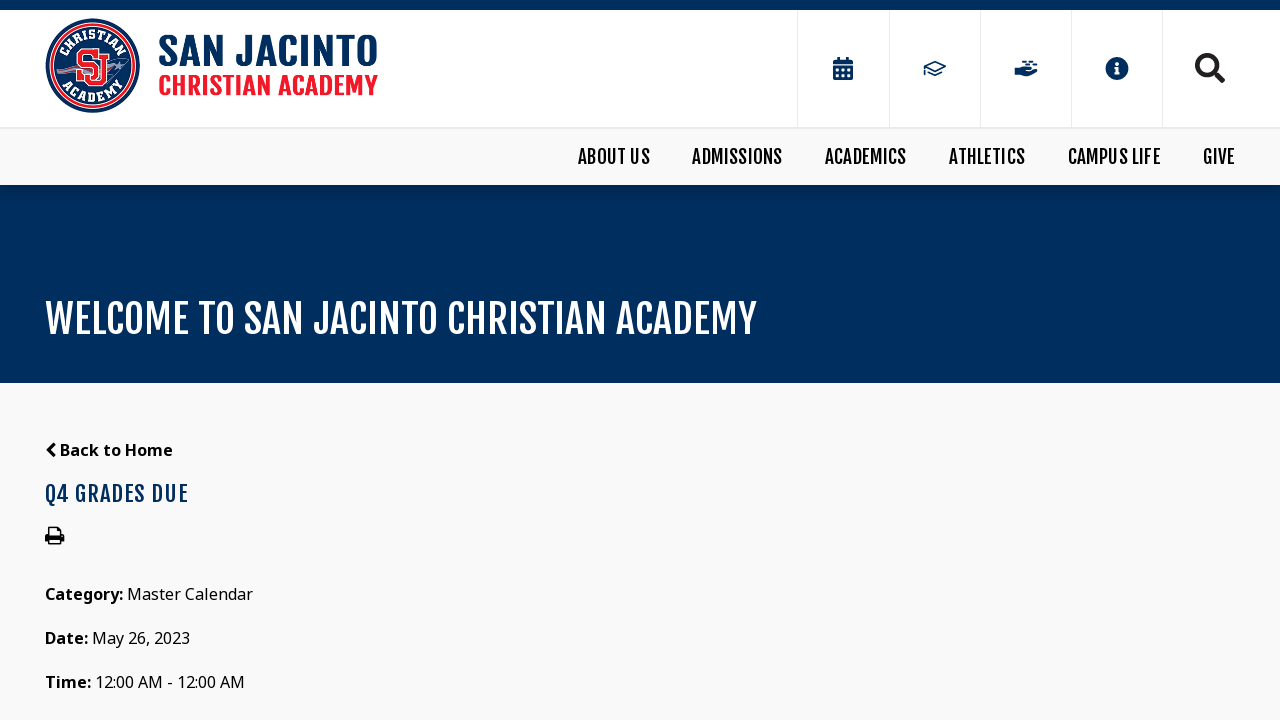

--- FILE ---
content_type: text/html;charset=UTF-8
request_url: https://www.sanjac.org/pro/responsive/tools/includes/events/event_view.cfm?memberid=3114&detailid=447713&event_type=google&eventid=%27sanjac.org_1bc9cb9dqbpbadb4r8lt7qu3g4@group.calendar.google.com%7C66nbin08vvvtlv299bvopjud5a%27
body_size: 41929
content:
<!DOCTYPE html>
<html lang="en">
<head>
<meta charset="utf-8">
<meta name="viewport" content="width=device-width,user-scalable=no,initial-scale=1.0,minimum-scale=1.0,maximum-scale=1.0">

    <meta name="robots" content="index,follow" />

<link href="https://www.sanjac.org/pro/responsive/css/global.css?v=20241007065900" rel="stylesheet" type="text/css" />  



<link href="https://www.sanjac.org/css.css?v=8" rel="stylesheet" type="text/css" />


	<link href="https://www.sanjac.org/implementation_colors.css?v=8" rel="stylesheet" type="text/css"  />


<link href="https://www.sanjac.org/css_menu.css?v=8" rel="stylesheet" type="text/css" />




<link rel="stylesheet" href="//maxcdn.bootstrapcdn.com/font-awesome/4.3.0/css/font-awesome.min.css">
<link rel="stylesheet" href="https://www.sanjac.org/pro/responsive/css/dis-font/styles.css?v=8" />



<script type="text/javascript" src="//ajax.googleapis.com/ajax/libs/jquery/3.6.3/jquery.min.js" integrity="sha384-Ft/vb48LwsAEtgltj7o+6vtS2esTU9PCpDqcXs4OCVQFZu5BqprHtUCZ4kjK+bpE" crossorigin="anonymous"></script>




<script type="text/javascript" src="../../../js/event_view.js?d=20241210"></script>



<title>Q4 Grades Due</title>



        <link rel="shortcut icon" href="https://www.sanjac.org/favicon.ico" />
    
    <!-- Global site tag (gtag.js) - Google Analytics -->
    <script async src="https://www.googletagmanager.com/gtag/js?id=G-3HW7ZW0F4D"></script>
    <script>
        window.dataLayer = window.dataLayer || [];
        function gtag(){dataLayer.push(arguments);}
        gtag('js', new Date());
        gtag('config', 'G-3HW7ZW0F4D');
    </script>

</head>




<body id="bodydiv" class="standalone_page">

<script>
	
	 $( document ).ready(function() {
		 $('.middle_column ').prepend("<a id='content-start'></a>")
	 });
</script>
<div id="skip-nav"><a href="#content-start">Skip Navigation</a></div>
	
<header>
	<section class="header_top">
		<div class="wrapper flex">
			<article class="logo">
				
						<a href="https://www.sanjac.org">
							
							
								<img class="logo_img" src="https://www.sanjac.org/editoruploads/images/Logos/logo.png" alt="Logo for San Jacinto Christian Academy">
							
						</a>
					
			</article>
			<article class="header_right flex">
			
				
				<ul class="header_icons">
					
							<li><a href="/campus-life/calendar.cfm"><?xml version="1.0" encoding="utf-8"?>
<!-- Generator: Adobe Illustrator 24.0.3, SVG Export Plug-In . SVG Version: 6.00 Build 0)  -->
<svg version="1.1" id="Layer_1" xmlns="http://www.w3.org/2000/svg" xmlns:xlink="http://www.w3.org/1999/xlink" x="0px" y="0px"
	 viewBox="0 0 144 144" style="enable-background:new 0 0 144 144;" xml:space="preserve">
<style type="text/css">
	.st0{fill-rule:evenodd;clip-rule:evenodd;}
</style>
<path d="M26.23,51.28c-0.72,0-1.33-0.25-1.83-0.76s-0.76-1.12-0.76-1.83v-7.77c0-2.88,1.01-5.32,3.02-7.34
	c2.01-2.01,4.46-3.02,7.34-3.02h10.36V19.33c0-0.72,0.25-1.33,0.76-1.83s1.12-0.76,1.83-0.76h8.63c0.72,0,1.33,0.25,1.83,0.76
	s0.76,1.12,0.76,1.83v11.23h27.63V19.33c0-0.72,0.25-1.33,0.76-1.83s1.12-0.76,1.83-0.76h8.63c0.72,0,1.33,0.25,1.83,0.76
	s0.76,1.12,0.76,1.83v11.23h10.36c2.88,0,5.32,1.01,7.34,3.02c2.01,2.01,3.02,4.46,3.02,7.34v7.77c0,0.72-0.25,1.33-0.76,1.83
	s-1.12,0.76-1.83,0.76H26.23z M117.77,58.18c0.72,0,1.33,0.25,1.83,0.76c0.5,0.5,0.76,1.12,0.76,1.83v56.13
	c0,2.88-1.01,5.32-3.02,7.34s-4.46,3.02-7.34,3.02H34.01c-2.88,0-5.32-1.01-7.34-3.02s-3.02-4.46-3.02-7.34V60.77
	c0-0.72,0.25-1.33,0.76-1.83c0.5-0.5,1.12-0.76,1.83-0.76H117.77z M50.52,72.76c-0.5-0.5-1.12-0.76-1.83-0.76h-8.63
	c-0.72,0-1.33,0.25-1.83,0.76s-0.76,1.12-0.76,1.83v8.63c0,0.72,0.25,1.33,0.76,1.83s1.12,0.76,1.83,0.76h8.63
	c0.72,0,1.33-0.25,1.83-0.76s0.76-1.12,0.76-1.83v-8.63C51.28,73.87,51.02,73.26,50.52,72.76z M50.52,100.39
	c-0.5-0.5-1.12-0.76-1.83-0.76h-8.63c-0.72,0-1.33,0.25-1.83,0.76s-0.76,1.12-0.76,1.83v8.63c0,0.72,0.25,1.33,0.76,1.83
	s1.12,0.76,1.83,0.76h8.63c0.72,0,1.33-0.25,1.83-0.76s0.76-1.12,0.76-1.83v-8.63C51.28,101.5,51.02,100.89,50.52,100.39z
	 M78.15,72.76c-0.5-0.5-1.12-0.76-1.83-0.76h-8.63c-0.72,0-1.33,0.25-1.83,0.76s-0.76,1.12-0.76,1.83v8.63
	c0,0.72,0.25,1.33,0.76,1.83s1.12,0.76,1.83,0.76h8.63c0.72,0,1.33-0.25,1.83-0.76s0.76-1.12,0.76-1.83v-8.63
	C78.91,73.87,78.66,73.26,78.15,72.76z M78.15,100.39c-0.5-0.5-1.12-0.76-1.83-0.76h-8.63c-0.72,0-1.33,0.25-1.83,0.76
	s-0.76,1.12-0.76,1.83v8.63c0,0.72,0.25,1.33,0.76,1.83s1.12,0.76,1.83,0.76h8.63c0.72,0,1.33-0.25,1.83-0.76s0.76-1.12,0.76-1.83
	v-8.63C78.91,101.5,78.66,100.89,78.15,100.39z M105.78,72.76c-0.5-0.5-1.12-0.76-1.83-0.76h-8.63c-0.72,0-1.33,0.25-1.83,0.76
	s-0.76,1.12-0.76,1.83v8.63c0,0.72,0.25,1.33,0.76,1.83s1.12,0.76,1.83,0.76h8.63c0.72,0,1.33-0.25,1.83-0.76
	c0.5-0.5,0.76-1.12,0.76-1.83v-8.63C106.54,73.87,106.29,73.26,105.78,72.76z M105.78,100.39c-0.5-0.5-1.12-0.76-1.83-0.76h-8.63
	c-0.72,0-1.33,0.25-1.83,0.76s-0.76,1.12-0.76,1.83v8.63c0,0.72,0.25,1.33,0.76,1.83s1.12,0.76,1.83,0.76h8.63
	c0.72,0,1.33-0.25,1.83-0.76c0.5-0.5,0.76-1.12,0.76-1.83v-8.63C106.54,101.5,106.29,100.89,105.78,100.39z"/>
</svg>
</a></li>
						
							<li><a href="https://sjca-tx.client.renweb.com/pwr/"><?xml version="1.0" encoding="utf-8"?>
<!-- Generator: Adobe Illustrator 24.0.3, SVG Export Plug-In . SVG Version: 6.00 Build 0)  -->
<svg version="1.1" id="Layer_1" xmlns="http://www.w3.org/2000/svg" xmlns:xlink="http://www.w3.org/1999/xlink" x="0px" y="0px"
	 viewBox="0 0 144 144" style="enable-background:new 0 0 144 144;" xml:space="preserve">
<style type="text/css">
	.st0{fill-rule:evenodd;clip-rule:evenodd;}
</style>
<g>
	<path d="M123.17,57.62c-16.42-7.22-32.85-14.42-49.27-21.64c-1.29-0.57-2.52-0.56-3.8,0.01c-16.4,7.21-32.81,14.41-49.22,21.61
		c-1.57,0.69-2.41,1.94-2.42,3.65c-0.02,3.53-0.01,7.07,0.03,10.6c0.02,2.44,2.34,4.25,4.74,3.73c1.83-0.4,3.09-1.94,3.11-3.85
		c0.02-1.33,0-2.66,0-4.09c0.28,0.13,0.44,0.19,0.6,0.27c3.97,1.97,7.94,3.95,11.9,5.92C49.2,79,59.55,84.15,69.9,89.33
		c1.43,0.72,2.78,0.71,4.22,0c7.84-3.92,15.69-7.82,23.54-11.73c5.67-2.82,11.34-5.64,17.01-8.47c2.86-1.42,5.72-2.85,8.58-4.28
		c1.51-0.75,2.33-1.98,2.31-3.67C125.52,59.52,124.7,58.3,123.17,57.62z M111.38,61.96c-8.48,4.22-16.96,8.44-25.44,12.67
		c-4.49,2.24-8.99,4.47-13.48,6.72c-0.34,0.17-0.58,0.17-0.92,0c-9.91-4.95-19.83-9.89-29.75-14.83c-3.14-1.56-6.29-3.12-9.43-4.69
		c-0.2-0.1-0.4-0.22-0.67-0.37c2.91-1.28,5.74-2.52,8.58-3.76C50.67,53.13,61.07,48.57,71.46,44c0.36-0.16,0.67-0.19,1.05-0.03
		c13.06,5.74,26.13,11.48,39.2,17.21c0.18,0.08,0.35,0.16,0.6,0.28C111.96,61.66,111.67,61.81,111.38,61.96z"/>
	<path d="M101.72,86.44c-9.68,4.47-19.37,8.94-29.04,13.43c-0.52,0.24-0.92,0.22-1.42,0c-10.04-4.49-20.09-8.97-30.14-13.44
		c-0.56-0.25-1.19-0.36-1.78-0.53c-0.01,0.03-0.02,0.06-0.03,0.09c-0.25,0.03-0.51,0.04-0.76,0.09c-1.76,0.38-2.95,1.71-3.16,3.51
		c-0.18,1.63,0.78,3.25,2.38,3.97c10.83,4.83,21.67,9.66,32.5,14.49c1.21,0.54,2.38,0.51,3.58-0.04c4.23-1.97,8.47-3.92,12.71-5.87
		c6.19-2.86,12.39-5.72,18.58-8.59c1.72-0.8,2.66-2.59,2.29-4.34C106.87,86.56,104.24,85.28,101.72,86.44z"/>
	<path d="M22.41,77.63c-2.23,0-3.92,1.74-3.92,4.04c0,3.12,0,6.24,0,9.36c0,3.08,0,6.16,0,9.24c0,0.33,0.01,0.67,0.08,0.99
		c0.45,2,2.25,3.27,4.28,3.05c2.04-0.22,3.49-1.86,3.49-3.98c0.01-6.24,0.01-12.48,0-18.72C26.33,79.35,24.62,77.63,22.41,77.63z"/>
</g>
</svg>
</a></li>
						
							<li><a href="/give/"><?xml version="1.0" encoding="utf-8"?>
<!-- Generator: Adobe Illustrator 24.0.3, SVG Export Plug-In . SVG Version: 6.00 Build 0)  -->
<svg version="1.1" id="Layer_1" xmlns="http://www.w3.org/2000/svg" xmlns:xlink="http://www.w3.org/1999/xlink" x="0px" y="0px"
	 viewBox="0 0 144 144" style="enable-background:new 0 0 144 144;" xml:space="preserve">
<style type="text/css">
	.st0{fill-rule:evenodd;clip-rule:evenodd;}
</style>
<g>
	<path d="M116.09,74.35c-3.06,1.1-8.11,2.33-13.63,3.43c-2,3.31-5.64,6-11.28,6.86C89.88,84.88,88.35,85,86.82,85
		c-3.88,0-8.46-0.49-13.52-1.1c-0.35,0-0.82-0.12-1.18-0.12c-1.29-0.12-2.23-1.35-2.23-2.7c0.12-1.47,1.29-2.57,2.82-2.45
		c0.35,0,0.82,0.12,1.18,0.12c6.58,0.74,12.69,1.47,16.57,0.86c7.29-1.23,9.4-5.76,9.05-9.56c-0.35-3.19-2.47-6.25-5.99-6.13
		c-5.05,0.25-11.05-0.37-16.81-0.98c-6.58-0.74-13.52-1.35-18.33-0.61c-2.7,0.37-7.29,2.21-12.22,4.29
		c-1.06,0.49-2.23,0.98-3.29,1.47H17.68v34.16h27.48l0,0c9.38,3.41,20.12,6.8,26.74,7.37c14.34,1.23,42.54-15.8,50.53-21.19
		C130.42,82.92,125.02,71.16,116.09,74.35z"/>
	<g>
		<path d="M71.32,34.31H57.77c-2.69,0-4.88,2.18-4.88,4.88v0c0,2.69,2.18,4.88,4.88,4.88h13.55c2.69,0,4.88-2.18,4.88-4.88v0
			C76.19,36.49,74.01,34.31,71.32,34.31z"/>
		<path d="M102.31,34.31H88.77c-2.69,0-4.88,2.18-4.88,4.88v0c0,2.69,2.18,4.88,4.88,4.88h13.55c2.69,0,4.88-2.18,4.88-4.88v0
			C107.19,36.49,105.01,34.31,102.31,34.31z"/>
		<path d="M121.42,48.07h-13.55c-2.69,0-4.88,2.18-4.88,4.88v0c0,2.69,2.18,4.88,4.88,4.88h13.55c2.69,0,4.88-2.18,4.88-4.88v0
			C126.3,50.26,124.11,48.07,121.42,48.07z"/>
		<path d="M86.93,48.07H73.39c-2.69,0-4.88,2.18-4.88,4.88v0c0,2.69,2.18,4.88,4.88,4.88h13.55c2.69,0,4.88-2.18,4.88-4.88v0
			C91.81,50.26,89.63,48.07,86.93,48.07z"/>
	</g>
</g>
</svg>
</a></li>
						
						<li class="info_icon"><a href="javascript:void(0)"><?xml version="1.0" encoding="utf-8"?>
<!-- Generator: Adobe Illustrator 24.0.3, SVG Export Plug-In . SVG Version: 6.00 Build 0)  -->
<svg version="1.1" id="Layer_1" xmlns="http://www.w3.org/2000/svg" xmlns:xlink="http://www.w3.org/1999/xlink" x="0px" y="0px"
	 viewBox="0 0 144 144" style="enable-background:new 0 0 144 144;" xml:space="preserve">
<style type="text/css">
	.st0{fill-rule:evenodd;clip-rule:evenodd;}
</style>
<path d="M72,17.26c9.86,0,18.98,2.46,27.37,7.39s15.05,11.59,19.97,19.97c4.93,8.39,7.39,17.51,7.39,27.37s-2.46,18.98-7.39,27.37
	c-4.93,8.39-11.59,15.05-19.97,19.97c-8.39,4.93-17.51,7.39-27.37,7.39s-18.98-2.46-27.37-7.39c-8.39-4.93-15.05-11.59-19.97-19.97
	S17.26,81.86,17.26,72s2.46-18.98,7.39-27.37s11.59-15.05,19.97-19.97S62.14,17.26,72,17.26z M84.36,97.6v-5.3
	c0-0.74-0.26-1.36-0.77-1.88s-1.14-0.77-1.88-0.77h-2.65V67.59c0-0.74-0.26-1.36-0.77-1.88s-1.14-0.77-1.88-0.77H62.29
	c-0.74,0-1.36,0.26-1.88,0.77s-0.77,1.14-0.77,1.88v5.3c0,0.74,0.26,1.36,0.77,1.88s1.14,0.77,1.88,0.77h2.65v14.13h-2.65
	c-0.74,0-1.36,0.26-1.88,0.77s-0.77,1.14-0.77,1.88v5.3c0,0.74,0.26,1.36,0.77,1.88s1.14,0.77,1.88,0.77h19.42
	c0.74,0,1.36-0.26,1.88-0.77S84.36,98.34,84.36,97.6z M72,41.54c-2.5,0-4.67,0.92-6.51,2.76c-1.84,1.84-2.76,4.01-2.76,6.51
	s0.92,4.67,2.76,6.51c1.84,1.84,4.01,2.76,6.51,2.76s4.67-0.92,6.51-2.76s2.76-4.01,2.76-6.51s-0.92-4.67-2.76-6.51
	C76.67,42.46,74.5,41.54,72,41.54z"/>
</svg>
</a>
							<div class="info_dropdown">
								<ul id="tool_447707">
									
										<li><a href="/campus-life/parent-involvement.cfm">Parents</a></li>
									
										<li><a href="/give/">Give</a></li>
									
								</ul>
							</div>
						</li>
					
				</ul>
				
				
				
					
					<a href="javascript:void(0)" class="search_icon" aria-label="Click to search this site">Search<?xml version="1.0" encoding="UTF-8" standalone="no"?>
<!DOCTYPE svg PUBLIC "-//W3C//DTD SVG 1.1//EN" "http://www.w3.org/Graphics/SVG/1.1/DTD/svg11.dtd">
<svg width="100%" height="100%" viewBox="0 0 32 32" version="1.1" xmlns="http://www.w3.org/2000/svg" xmlns:xlink="http://www.w3.org/1999/xlink" xml:space="preserve" xmlns:serif="http://www.serif.com/" style="fill-rule:evenodd;clip-rule:evenodd;stroke-linejoin:round;stroke-miterlimit:2;">
    <g transform="matrix(1.33333,0,0,1.33333,13,11)">
        <g id="Layer-1" serif:id="Layer 1">
            <path d="M0,7.5C1.094,7.5 2.102,7.234 3.023,6.703C3.945,6.172 4.672,5.445 5.203,4.523C5.734,3.602 6,2.594 6,1.5C6,0.406 5.734,-0.602 5.203,-1.523C4.672,-2.445 3.945,-3.172 3.023,-3.703C2.102,-4.234 1.094,-4.5 0,-4.5C-1.094,-4.5 -2.102,-4.234 -3.023,-3.703C-3.945,-3.172 -4.672,-2.445 -5.203,-1.523C-5.734,-0.602 -6,0.406 -6,1.5C-6,2.594 -5.734,3.602 -5.203,4.523C-4.672,5.445 -3.945,6.172 -3.023,6.703C-2.102,7.234 -1.094,7.5 0,7.5M13.922,12.516C14.141,12.734 14.25,13 14.25,13.312C14.25,13.625 14.141,13.891 13.922,14.109L12.609,15.422C12.391,15.641 12.125,15.75 11.813,15.75C11.5,15.75 11.234,15.641 11.016,15.422L6.328,10.734C6.109,10.516 6,10.25 6,9.938L6,9.187C4.25,10.563 2.25,11.25 0,11.25C-1.781,11.25 -3.414,10.813 -4.898,9.938C-6.383,9.062 -7.562,7.883 -8.438,6.398C-9.313,4.914 -9.75,3.281 -9.75,1.5C-9.75,-0.281 -9.313,-1.914 -8.438,-3.398C-7.562,-4.883 -6.383,-6.063 -4.898,-6.938C-3.414,-7.813 -1.781,-8.25 0,-8.25C1.781,-8.25 3.414,-7.813 4.898,-6.938C6.383,-6.063 7.562,-4.883 8.438,-3.398C9.313,-1.914 9.75,-0.281 9.75,1.5C9.75,3.75 9.063,5.75 7.687,7.5L8.438,7.5C8.75,7.5 9.016,7.609 9.234,7.828L13.922,12.516Z" style="fill:rgb(35,31,32);fill-rule:nonzero;"/>
        </g>
    </g>
</svg>
</a>
					
					
					<div class="search_form_container">
						<span class="search_title">Search Keywords...</span>
						<form id="cse-search-box" action="https://www.sanjac.org/search.cfm">
							<fieldset>
							<legend>Search Keywords...</legend>
								<input id="cof" name="cof" type="hidden" value="FORID:11" />
								<input type="hidden" name="ie" value="UTF-8" />
								<input type="hidden" name="sa" id="sa">
								<input type="search" name="q" id="q" class="field" autocomplete="off">
							</fieldset>
						</form>
						<button type="submit" form="cse-search-box">Search</button>
					</div>
				
				
				
			</article> 
			
			
			<a href="javascript:void(0)" class="togglemenu" aria-label="Open Menu">Open Menu<svg width="35px" height="30px" viewBox="0 0 35 30" version="1.1" xmlns="http://www.w3.org/2000/svg" xmlns:xlink="http://www.w3.org/1999/xlink" xml:space="preserve" xmlns:serif="http://www.serif.com/" style="fill-rule:evenodd;clip-rule:evenodd;stroke-linejoin:round;stroke-miterlimit:2;">
    <g transform="matrix(0.0765306,0,0,0.0765306,0.357143,-4.59184)">
        <path d="M16,132L432,132C440.837,132 448,124.837 448,116L448,76C448,67.163 440.837,60 432,60L16,60C7.163,60 0,67.163 0,76L0,116C0,124.837 7.163,132 16,132ZM16,292L432,292C440.837,292 448,284.837 448,276L448,236C448,227.163 440.837,220 432,220L16,220C7.163,220 0,227.163 0,236L0,276C0,284.837 7.163,292 16,292ZM16,452L432,452C440.837,452 448,444.837 448,436L448,396C448,387.163 440.837,380 432,380L16,380C7.163,380 0,387.163 0,396L0,436C0,444.837 7.163,452 16,452Z" style="fill-rule:nonzero;"/>
    </g>
</svg>
</a>
			
		</div>
	</section>
	
	<section class="nav_bar">
		<div class="wrapper">
		
    <nav id="mainnav">
		<ul id="topnav" class="nav">
			
				
				<li class="nav-item nav-item7  firstdrop1 drop1_haschildren">
					<a href="/about-us/"  class="m7 link">About Us</a>
					<span class="subnav_toggle"><svg width="12px" height="8px" viewBox="0 0 12 8" version="1.1" xmlns="http://www.w3.org/2000/svg" xmlns:xlink="http://www.w3.org/1999/xlink" xml:space="preserve" xmlns:serif="http://www.serif.com/" style="fill-rule:evenodd;clip-rule:evenodd;stroke-linejoin:round;stroke-miterlimit:2;">
    <g transform="matrix(1.06477,2.41384e-22,-2.41384e-22,1.06477,-8.70984,-9.17653)">
        <path d="M8.43,10.97C8.27,10.81 8.18,10.61 8.18,10.37C8.18,10.13 8.26,9.94 8.43,9.77L9.24,9C9.4,8.84 9.6,8.75 9.84,8.75C10.08,8.75 10.27,8.83 10.44,9L13.82,12.38L17.19,9C17.35,8.84 17.55,8.75 17.79,8.75C18.03,8.75 18.22,8.83 18.39,9L19.2,9.77C19.36,9.93 19.45,10.13 19.45,10.37C19.45,10.61 19.37,10.8 19.2,10.97L14.42,15.75C14.26,15.91 14.06,16 13.82,16C13.58,16 13.39,15.92 13.22,15.75L8.43,10.97Z" style="fill:white;fill-rule:nonzero;"/>
    </g>
</svg>
</span> 
						<div class="drop_level2_wrapper">
						
							
<ul>
<li class="sn_first"><a href="https://www.sanjac.org/about-us/" class="ln ln_first drop1_haschildren">About Us</a>    <div class="drop_level2_wrapper_mobile"><ul>
      <li><a href="https://www.sanjac.org/about-us/our-values.cfm" class="drop2 drop2_first">Our Values</a>
      </li>
      <li><a href="https://www.sanjac.org/about-us/history.cfm" class="drop2 drop2_last">History</a>
      </li>
    </ul></div>
  </li>

<li><a href="https://www.sanjac.org/about-us/leadership.cfm" class="ln">Leadership</a>  </li>

<li><a href="https://www.sanjac.org/about-us/faculty.cfm" class="ln">Faculty</a>  </li>

<li><a href="https://www.sanjac.org/about-us/accreditation.cfm" class="ln">Accreditation</a>  </li>

<li><a href="https://www.sanjac.org/about-us/employment.cfm" class="ln">Employment</a>  </li>

<li class="sn_last"><a href="https://www.sanjac.org/about-us/alumni.cfm" class="ln ln_last">Alumni</a>  </li>

</ul>

							
						</div>
					
				</li>
				
				
				<li class="nav-item nav-item2 drop1 drop1_haschildren">
					<a href="/admissions/"  class="m2 link">Admissions</a>
					<span class="subnav_toggle"><svg width="12px" height="8px" viewBox="0 0 12 8" version="1.1" xmlns="http://www.w3.org/2000/svg" xmlns:xlink="http://www.w3.org/1999/xlink" xml:space="preserve" xmlns:serif="http://www.serif.com/" style="fill-rule:evenodd;clip-rule:evenodd;stroke-linejoin:round;stroke-miterlimit:2;">
    <g transform="matrix(1.06477,2.41384e-22,-2.41384e-22,1.06477,-8.70984,-9.17653)">
        <path d="M8.43,10.97C8.27,10.81 8.18,10.61 8.18,10.37C8.18,10.13 8.26,9.94 8.43,9.77L9.24,9C9.4,8.84 9.6,8.75 9.84,8.75C10.08,8.75 10.27,8.83 10.44,9L13.82,12.38L17.19,9C17.35,8.84 17.55,8.75 17.79,8.75C18.03,8.75 18.22,8.83 18.39,9L19.2,9.77C19.36,9.93 19.45,10.13 19.45,10.37C19.45,10.61 19.37,10.8 19.2,10.97L14.42,15.75C14.26,15.91 14.06,16 13.82,16C13.58,16 13.39,15.92 13.22,15.75L8.43,10.97Z" style="fill:white;fill-rule:nonzero;"/>
    </g>
</svg>
</span> 
						<div class="drop_level2_wrapper">
						
							
<ul>
<li class="sn_first"><a href="https://www.sanjac.org/admissions/enrollment.cfm" class="ln ln_first">Enrollment</a>  </li>

<li><a href="https://www.sanjac.org/admissions/tuition.cfm" class="ln">Tuition</a>  </li>

<li class="sn_last"><a href="https://www.sanjac.org/admissions/request-a-tour.cfm" class="ln ln_last">Request a Tour</a>  </li>

</ul>

							
						</div>
					
				</li>
				
				
				<li class="nav-item nav-item3 drop1 drop1_haschildren">
					<a href="/academics/"  class="m3 link">Academics</a>
					<span class="subnav_toggle"><svg width="12px" height="8px" viewBox="0 0 12 8" version="1.1" xmlns="http://www.w3.org/2000/svg" xmlns:xlink="http://www.w3.org/1999/xlink" xml:space="preserve" xmlns:serif="http://www.serif.com/" style="fill-rule:evenodd;clip-rule:evenodd;stroke-linejoin:round;stroke-miterlimit:2;">
    <g transform="matrix(1.06477,2.41384e-22,-2.41384e-22,1.06477,-8.70984,-9.17653)">
        <path d="M8.43,10.97C8.27,10.81 8.18,10.61 8.18,10.37C8.18,10.13 8.26,9.94 8.43,9.77L9.24,9C9.4,8.84 9.6,8.75 9.84,8.75C10.08,8.75 10.27,8.83 10.44,9L13.82,12.38L17.19,9C17.35,8.84 17.55,8.75 17.79,8.75C18.03,8.75 18.22,8.83 18.39,9L19.2,9.77C19.36,9.93 19.45,10.13 19.45,10.37C19.45,10.61 19.37,10.8 19.2,10.97L14.42,15.75C14.26,15.91 14.06,16 13.82,16C13.58,16 13.39,15.92 13.22,15.75L8.43,10.97Z" style="fill:white;fill-rule:nonzero;"/>
    </g>
</svg>
</span> 
						<div class="drop_level2_wrapper">
						
							
<ul>
<li class="sn_first"><a href="https://www.sanjac.org/academics/" class="ln ln_first drop1_haschildren">Academics</a>    <div class="drop_level2_wrapper_mobile"><ul>
      <li><a href="https://www.sanjac.org/academics/prek.cfm" class="drop2 drop2_first">Pre-K</a>
      </li>
      <li><a href="https://www.sanjac.org/academics/elementary.cfm" class="drop2">Elementary</a>
      </li>
      <li><a href="https://www.sanjac.org/academics/middle-school.cfm" class="drop2">Middle School</a>
      </li>
      <li><a href="https://www.sanjac.org/academics/high-school.cfm" class="drop2 drop2_last">High School</a>
      </li>
    </ul></div>
  </li>

<li><a href="https://www.sanjac.org/academics/academic-calendar.cfm" class="ln">Academic Calendar</a>  </li>

<li><a href="https://www.sanjac.org/academics/fwm-program.cfm" class="ln">FWM Program</a>  </li>

<li><a href="https://www.sanjac.org/academics/technology.cfm" class="ln">Technology</a>  </li>

<li class="sn_last"><a href="https://www.sanjac.org/academics/assessments.cfm" class="ln ln_last">Assessments</a>  </li>

</ul>

							
						</div>
					
				</li>
				
				
				<li class="nav-item nav-item4 drop1 drop1_haschildren">
					<a href="/athletics/"  class="m4 link">Athletics</a>
					<span class="subnav_toggle"><svg width="12px" height="8px" viewBox="0 0 12 8" version="1.1" xmlns="http://www.w3.org/2000/svg" xmlns:xlink="http://www.w3.org/1999/xlink" xml:space="preserve" xmlns:serif="http://www.serif.com/" style="fill-rule:evenodd;clip-rule:evenodd;stroke-linejoin:round;stroke-miterlimit:2;">
    <g transform="matrix(1.06477,2.41384e-22,-2.41384e-22,1.06477,-8.70984,-9.17653)">
        <path d="M8.43,10.97C8.27,10.81 8.18,10.61 8.18,10.37C8.18,10.13 8.26,9.94 8.43,9.77L9.24,9C9.4,8.84 9.6,8.75 9.84,8.75C10.08,8.75 10.27,8.83 10.44,9L13.82,12.38L17.19,9C17.35,8.84 17.55,8.75 17.79,8.75C18.03,8.75 18.22,8.83 18.39,9L19.2,9.77C19.36,9.93 19.45,10.13 19.45,10.37C19.45,10.61 19.37,10.8 19.2,10.97L14.42,15.75C14.26,15.91 14.06,16 13.82,16C13.58,16 13.39,15.92 13.22,15.75L8.43,10.97Z" style="fill:white;fill-rule:nonzero;"/>
    </g>
</svg>
</span> 
						<div class="drop_level2_wrapper">
						
							
<ul>
<li class="sn_first"><a href="https://www.sanjac.org/athletics/programs.cfm" class="ln ln_first">Programs</a>  </li>

<li><a href="https://www.sanjac.org/athletics/college-recruiting.cfm" class="ln">College Recruiting</a>  </li>

<li><a href="https://www.sanjac.org/athletics/patriot-athletics.cfm" class="ln drop1_haschildren">Patriot Athletic Committee</a>    <div class="drop_level2_wrapper_mobile"><ul>
      <li><a href="https://www.sanjac.org/athletics/meeting-minutes.cfm" class="drop2 drop2_first drop2_last">Meeting Minutes</a>
      </li>
    </ul></div>
  </li>

<li><a href="https://www.sanjac.org/athletics/patriot-athletics-gear.cfm" class="ln">Patriot Athletics Gear</a>  </li>

<li class="sn_last"><a href="https://www.sanjac.org/athletics/tickets-and-passes.cfm" class="ln ln_last">Tickets and Passes</a>  </li>

</ul>

							
						</div>
					
				</li>
				
				
				<li class="nav-item nav-item5 drop1 drop1_haschildren">
					<a href="/campus-life/"  class="m5 link">Campus Life</a>
					<span class="subnav_toggle"><svg width="12px" height="8px" viewBox="0 0 12 8" version="1.1" xmlns="http://www.w3.org/2000/svg" xmlns:xlink="http://www.w3.org/1999/xlink" xml:space="preserve" xmlns:serif="http://www.serif.com/" style="fill-rule:evenodd;clip-rule:evenodd;stroke-linejoin:round;stroke-miterlimit:2;">
    <g transform="matrix(1.06477,2.41384e-22,-2.41384e-22,1.06477,-8.70984,-9.17653)">
        <path d="M8.43,10.97C8.27,10.81 8.18,10.61 8.18,10.37C8.18,10.13 8.26,9.94 8.43,9.77L9.24,9C9.4,8.84 9.6,8.75 9.84,8.75C10.08,8.75 10.27,8.83 10.44,9L13.82,12.38L17.19,9C17.35,8.84 17.55,8.75 17.79,8.75C18.03,8.75 18.22,8.83 18.39,9L19.2,9.77C19.36,9.93 19.45,10.13 19.45,10.37C19.45,10.61 19.37,10.8 19.2,10.97L14.42,15.75C14.26,15.91 14.06,16 13.82,16C13.58,16 13.39,15.92 13.22,15.75L8.43,10.97Z" style="fill:white;fill-rule:nonzero;"/>
    </g>
</svg>
</span> 
						<div class="drop_level2_wrapper">
						
							
<ul>
<li class="sn_first"><a href="https://www.sanjac.org/campus-life/calendar.cfm" class="ln ln_first">Calendar</a>  </li>

<li><a href="https://www.sanjac.org/campus-life/fine-arts-programs.cfm" class="ln">Fine Arts Programs</a>  </li>

<li><a href="https://www.sanjac.org/campus-life/school-hours.cfm" class="ln">School Hours</a>  </li>

<li><a href="https://www.sanjac.org/campus-life/parent-involvement.cfm" class="ln drop1_haschildren">Parent Involvement</a>    <div class="drop_level2_wrapper_mobile"><ul>
      <li><a href="https://www.sanjac.org/campus-life/ptf.cfm" class="drop2 drop2_first">PTF</a>
      </li>
      <li><a href="https://www.sanjac.org/campus-life/box-tops.cfm" class="drop2">Box Tops</a>
      </li>
      <li><a href="https://www.sanjac.org/campus-life/amazon-smile.cfm" class="drop2 drop2_last">Amazon Smile</a>
      </li>
    </ul></div>
  </li>

<li><a href="https://www.sanjac.org/campus-life/dress-code.cfm" class="ln">Dress Code</a>  </li>

<li class="sn_last"><a href="https://www.sanjac.org/campus-life/sjca-policy-manual.cfm" class="ln ln_last">SJCA Policy Manual</a>  </li>

</ul>

							
						</div>
					
				</li>
				
				
				<li class="nav-item nav-item6  lastdrop1 drop1_haschildren">
					<a href="/give/"  class="m6 link">Give</a>
					<span class="subnav_toggle"><svg width="12px" height="8px" viewBox="0 0 12 8" version="1.1" xmlns="http://www.w3.org/2000/svg" xmlns:xlink="http://www.w3.org/1999/xlink" xml:space="preserve" xmlns:serif="http://www.serif.com/" style="fill-rule:evenodd;clip-rule:evenodd;stroke-linejoin:round;stroke-miterlimit:2;">
    <g transform="matrix(1.06477,2.41384e-22,-2.41384e-22,1.06477,-8.70984,-9.17653)">
        <path d="M8.43,10.97C8.27,10.81 8.18,10.61 8.18,10.37C8.18,10.13 8.26,9.94 8.43,9.77L9.24,9C9.4,8.84 9.6,8.75 9.84,8.75C10.08,8.75 10.27,8.83 10.44,9L13.82,12.38L17.19,9C17.35,8.84 17.55,8.75 17.79,8.75C18.03,8.75 18.22,8.83 18.39,9L19.2,9.77C19.36,9.93 19.45,10.13 19.45,10.37C19.45,10.61 19.37,10.8 19.2,10.97L14.42,15.75C14.26,15.91 14.06,16 13.82,16C13.58,16 13.39,15.92 13.22,15.75L8.43,10.97Z" style="fill:white;fill-rule:nonzero;"/>
    </g>
</svg>
</span> 
						<div class="drop_level2_wrapper">
						
							
							
						</div>
					
				</li>
				
		</ul>            
	</nav>

		</div>
	</section>
</header>


<main class="inside_page">
	
			
			<section class="banner no_photo">
				<div class="banner_img_default"></div>
				
					<div class="banner_content">
					
						
						
							<div id="page_heading">
								<h1>Welcome to San Jacinto Christian Academy</h1>
							</div>
						
					</div> <!-- END banner content -->
				
			</section>
		
		<section id="main_container" class="full">
		
		

<div class="middle_column"> 
    	<a href="https://www.sanjac.org/?day=26&month=5&year=2023#event'sanjac.org_1bc9cb9dqbpbadb4r8lt7qu3g4@group.calendar.google.com|66nbin08vvvtlv299bvopjud5a'" class="backlink"><span class="fa fa-chevron-left"></span> Back to Home</a>
    
	<div class="event_top">
    	
    	<div class="event_header">
        	<h1 class="tool_headline1">Q4 Grades Due</h1>
            <div class="icon_row">
            	<a href="single_event_print.cfm?eventid='sanjac.org_1bc9cb9dqbpbadb4r8lt7qu3g4@group.calendar.google.com|66nbin08vvvtlv299bvopjud5a'&detailid=447713&event_type=google&memberid=3114" target="_blank" title="Print"><span class="fa fa-print"></span></a>
                             
            </div>
            <div class="event_data">
            	<p><span>Category: </span>Master Calendar</p> 
					<p><span>Date: </span> May 26, 2023</p>
					
						<p><span>Time: </span> 12:00 AM - 12:00 AM</p>
					
            </div>
            
        </div>
        
        <div class="event_text">
        	                
        </div>
        
    </div>
    </div>

</section>
</main>


<footer>
	
	<section class="footer_top">
		<div class="wrapper flex">
		
			<article class="footer_col">
				<div id="footer_logo">
					
							<a href="https://www.sanjac.org">
								
								
									<img class="footer_logo_img" src="https://www.sanjac.org/editoruploads/images/Logos/logo.png" alt="Footer Logo for San Jacinto Christian Academy">
								
							</a>
						
				</div>
				
				
					<address>
						<span class="address_line">501 S. Carolina</span> 
								<span class="address_line">
									Amarillo, TX 79106
								</span>
							
					</address>
									
					<article class="phone">
						
							<span class="address_line phone"><a href="tel:806.372.2285">806.372.2285</a></span>
						
					</article>
				
				
			</article>
			
			<article class="footer_col">
				
				
					
					<div class="footer_social">
						<h4 class="social_title">Connect with Us</h4>
						<div class="footer_social_icons">
							<a href="https://www.facebook.com/sanjacpatriots" target="_blank">Facebook<svg xmlns="http://www.w3.org/2000/svg" viewBox="0 0 320 512"><path d="M279.14 288l14.22-92.66h-88.91v-60.13c0-25.35 12.42-50.06 52.24-50.06h40.42V6.26S260.43 0 225.36 0c-73.22 0-121.08 44.38-121.08 124.72v70.62H22.89V288h81.39v224h100.17V288z"/></svg></a> <a href="https://www.instagram.com/sanjacpatriots/" target="_blank">Instagram<svg width="32px" height="32px" viewBox="0 0 32 32" version="1.1" xmlns="http://www.w3.org/2000/svg" xmlns:xlink="http://www.w3.org/1999/xlink" xml:space="preserve" xmlns:serif="http://www.serif.com/" style="fill-rule:evenodd;clip-rule:evenodd;stroke-linejoin:round;stroke-miterlimit:2;"><g transform="matrix(0.0713887,0,0,0.0713887,0.00535416,-2.26838)"><path d="M224.1,141C160.5,141 109.2,192.3 109.2,255.9C109.2,319.5 160.5,370.8 224.1,370.8C287.7,370.8 339,319.5 339,255.9C339,192.3 287.7,141 224.1,141ZM224.1,330.6C183,330.6 149.4,297.1 149.4,255.9C149.4,214.7 182.9,181.2 224.1,181.2C265.3,181.2 298.8,214.7 298.8,255.9C298.8,297.1 265.2,330.6 224.1,330.6ZM370.5,136.3C370.5,151.2 358.5,163.1 343.7,163.1C328.8,163.1 316.9,151.1 316.9,136.3C316.9,121.5 328.9,109.5 343.7,109.5C358.5,109.5 370.5,121.5 370.5,136.3ZM446.6,163.5C444.9,127.6 436.7,95.8 410.4,69.6C384.2,43.4 352.4,35.2 316.5,33.4C279.5,31.3 168.6,31.3 131.6,33.4C95.8,35.1 64,43.3 37.7,69.5C11.4,95.7 3.3,127.5 1.5,163.4C-0.6,200.4 -0.6,311.3 1.5,348.3C3.2,384.2 11.4,416 37.7,442.2C64,468.4 95.7,476.6 131.6,478.4C168.6,480.5 279.5,480.5 316.5,478.4C352.4,476.7 384.2,468.5 410.4,442.2C436.6,416 444.8,384.2 446.6,348.3C448.7,311.3 448.7,200.5 446.6,163.5ZM398.8,388C391,407.6 375.9,422.7 356.2,430.6C326.7,442.3 256.7,439.6 224.1,439.6C191.5,439.6 121.4,442.2 92,430.6C72.4,422.8 57.3,407.7 49.4,388C37.7,358.5 40.4,288.5 40.4,255.9C40.4,223.3 37.8,153.2 49.4,123.8C57.2,104.2 72.3,89.1 92,81.2C121.5,69.5 191.5,72.2 224.1,72.2C256.7,72.2 326.8,69.6 356.2,81.2C375.8,89 390.9,104.1 398.8,123.8C410.5,153.3 407.8,223.3 407.8,255.9C407.8,288.5 410.5,358.6 398.8,388Z" style="fill-rule:nonzero;"/></g></svg></a> <a href="https://www.youtube.com/sanjacpatriots" target="_blank">Youtube<svg xmlns="http://www.w3.org/2000/svg" viewBox="0 0 576 512"><path d="M549.655 124.083c-6.281-23.65-24.787-42.276-48.284-48.597C458.781 64 288 64 288 64S117.22 64 74.629 75.486c-23.497 6.322-42.003 24.947-48.284 48.597-11.412 42.867-11.412 132.305-11.412 132.305s0 89.438 11.412 132.305c6.281 23.65 24.787 41.5 48.284 47.821C117.22 448 288 448 288 448s170.78 0 213.371-11.486c23.497-6.321 42.003-24.171 48.284-47.821 11.412-42.867 11.412-132.305 11.412-132.305s0-89.438-11.412-132.305zm-317.51 213.508V175.185l142.739 81.205-142.739 81.201z"/></svg></a> <a href="https://www.vimeo.com/sanjacpatriots" target="_blank">Vimeo<svg xmlns="http://www.w3.org/2000/svg" viewBox="0 0 448 512"><path d="M447.8 153.6c-2 43.6-32.4 103.3-91.4 179.1-60.9 79.2-112.4 118.8-154.6 118.8-26.1 0-48.2-24.1-66.3-72.3C100.3 250 85.3 174.3 56.2 174.3c-3.4 0-15.1 7.1-35.2 21.1L0 168.2c51.6-45.3 100.9-95.7 131.8-98.5 34.9-3.4 56.3 20.5 64.4 71.5 28.7 181.5 41.4 208.9 93.6 126.7 18.7-29.6 28.8-52.1 30.2-67.6 4.8-45.9-35.8-42.8-63.3-31 22-72.1 64.1-107.1 126.2-105.1 45.8 1.2 67.5 31.1 64.9 89.4z"/></svg></a> <a href="https://SJCA-TX.client.renweb.com/pwr/" target="_blank">FACTS<?xml version="1.0" standalone="no"?><!-- Generator: Gravit.io --><svg xmlns="http://www.w3.org/2000/svg" xmlns:xlink="http://www.w3.org/1999/xlink" style="isolation:isolate" viewBox="0 0 95 70" width="95" height="70"><defs><clipPath id="_clipPath_34ZgpktlVLwkkhXtST6X5GEZMxFBnOr8"><rect width="95" height="70"/></clipPath></defs><g clip-path="url(#_clipPath_34ZgpktlVLwkkhXtST6X5GEZMxFBnOr8)"><g><path d=" M 47.496 41.567 L 12.865 24.312 L 47.496 9.11 L 82.126 24.312 L 47.496 41.567 Z  M 93.393 23.857 C 93.389 23.813 93.387 23.768 93.381 23.724 C 93.376 23.679 93.366 23.635 93.36 23.59 C 93.354 23.55 93.348 23.51 93.34 23.469 C 93.335 23.44 93.332 23.411 93.326 23.382 C 93.32 23.352 93.31 23.324 93.302 23.295 C 93.294 23.268 93.286 23.241 93.278 23.214 C 93.268 23.177 93.259 23.14 93.247 23.103 C 93.235 23.066 93.218 23.03 93.205 22.993 C 93.185 22.936 93.164 22.879 93.141 22.823 C 93.129 22.796 93.122 22.768 93.11 22.74 C 93.097 22.712 93.081 22.685 93.068 22.657 C 93.062 22.646 93.06 22.634 93.054 22.622 C 93.048 22.61 93.039 22.6 93.033 22.588 C 93.018 22.56 93.006 22.532 92.99 22.504 C 92.974 22.475 92.955 22.449 92.937 22.421 C 92.9 22.357 92.861 22.295 92.82 22.234 C 92.804 22.21 92.79 22.184 92.774 22.161 C 92.756 22.136 92.736 22.113 92.718 22.089 C 92.698 22.063 92.679 22.037 92.659 22.013 C 92.643 21.994 92.63 21.973 92.614 21.954 C 92.596 21.934 92.576 21.916 92.558 21.896 C 92.506 21.837 92.451 21.781 92.394 21.725 C 92.376 21.708 92.361 21.688 92.343 21.671 C 92.323 21.653 92.302 21.636 92.282 21.618 C 92.25 21.589 92.217 21.561 92.185 21.534 C 92.17 21.522 92.155 21.508 92.14 21.496 C 92.123 21.482 92.103 21.471 92.086 21.457 C 92.017 21.405 91.946 21.355 91.872 21.307 C 91.857 21.298 91.843 21.286 91.828 21.277 C 91.811 21.266 91.792 21.257 91.774 21.246 C 91.724 21.216 91.673 21.187 91.622 21.16 C 91.608 21.153 91.596 21.145 91.582 21.138 C 91.567 21.13 91.55 21.124 91.535 21.117 C 91.486 21.093 91.446 21.06 91.397 21.039 L 48.842 2.358 C 48.835 2.355 48.828 2.354 48.82 2.351 C 48.814 2.348 48.808 2.343 48.801 2.34 C 48.794 2.337 48.786 2.336 48.779 2.333 C 48.677 2.291 48.572 2.264 48.466 2.232 C 48.434 2.223 48.401 2.209 48.368 2.2 C 48.335 2.191 48.302 2.182 48.27 2.172 C 48.239 2.165 48.208 2.152 48.177 2.146 C 48.169 2.144 48.162 2.141 48.154 2.139 C 48.146 2.138 48.138 2.138 48.13 2.137 C 48.064 2.124 47.996 2.123 47.929 2.114 C 47.883 2.11 47.838 2.102 47.792 2.099 C 47.746 2.094 47.7 2.092 47.654 2.087 C 47.609 2.085 47.564 2.076 47.519 2.075 C 47.511 2.075 47.503 2.074 47.495 2.074 C 47.487 2.074 47.479 2.075 47.471 2.075 C 47.431 2.076 47.392 2.084 47.352 2.085 C 47.307 2.09 47.261 2.093 47.215 2.097 C 47.17 2.101 47.124 2.109 47.079 2.112 C 47.006 2.121 46.932 2.123 46.859 2.137 C 46.851 2.138 46.844 2.138 46.836 2.14 C 46.828 2.141 46.821 2.145 46.813 2.146 C 46.784 2.152 46.757 2.163 46.728 2.17 C 46.696 2.18 46.662 2.19 46.629 2.198 C 46.596 2.207 46.562 2.221 46.529 2.231 C 46.423 2.263 46.316 2.29 46.213 2.333 C 46.206 2.336 46.199 2.337 46.192 2.34 C 46.185 2.343 46.179 2.347 46.172 2.35 C 46.164 2.353 46.156 2.354 46.149 2.358 L 3.708 20.989 C 3.583 21.039 3.468 21.105 3.351 21.169 C 3.317 21.187 3.283 21.204 3.25 21.224 C 3.176 21.268 3.1 21.308 3.03 21.358 C 2.967 21.401 2.914 21.454 2.855 21.501 C 2.8 21.544 2.747 21.587 2.695 21.634 C 2.647 21.677 2.597 21.717 2.552 21.764 C 2.492 21.825 2.44 21.892 2.385 21.958 C 2.334 22.018 2.286 22.079 2.239 22.142 C 2.212 22.18 2.182 22.213 2.157 22.252 C 2.102 22.333 2.057 22.419 2.01 22.505 C 1.988 22.546 1.957 22.58 1.936 22.622 C 1.917 22.661 1.909 22.701 1.892 22.74 C 1.882 22.763 1.868 22.783 1.858 22.807 C 1.817 22.904 1.786 23.003 1.754 23.103 C 1.724 23.196 1.696 23.288 1.675 23.382 C 1.65 23.495 1.633 23.608 1.62 23.724 C 1.607 23.828 1.596 23.932 1.593 24.036 C 1.591 24.122 1.593 24.208 1.597 24.294 L 1.597 33.119 C 1.597 34.975 3.102 36.481 4.959 36.481 C 6.816 36.481 8.321 34.975 8.321 33.119 L 8.321 29.56 L 8.321 29.559 L 46.001 48.335 C 46.009 48.34 46.018 48.34 46.026 48.344 C 46.026 48.344 46.026 48.345 46.026 48.345 C 46.027 48.345 46.027 48.345 46.028 48.346 C 46.243 48.449 46.466 48.531 46.698 48.587 C 46.699 48.587 46.699 48.587 46.7 48.587 C 46.7 48.587 46.701 48.587 46.701 48.587 C 46.736 48.596 46.77 48.601 46.805 48.609 C 46.805 48.609 46.806 48.609 46.807 48.609 C 46.808 48.609 46.808 48.609 46.809 48.609 C 47.034 48.657 47.262 48.688 47.494 48.688 C 47.494 48.688 47.494 48.688 47.495 48.688 C 47.495 48.688 47.495 48.688 47.496 48.688 C 47.496 48.688 47.496 48.688 47.496 48.688 C 47.497 48.688 47.497 48.688 47.497 48.688 C 47.729 48.688 47.957 48.657 48.182 48.609 C 48.183 48.609 48.183 48.609 48.184 48.609 C 48.185 48.609 48.186 48.609 48.187 48.609 C 48.221 48.601 48.255 48.596 48.29 48.587 C 48.29 48.587 48.291 48.587 48.291 48.587 C 48.292 48.587 48.292 48.587 48.293 48.587 C 48.524 48.531 48.748 48.449 48.963 48.346 C 48.964 48.345 48.964 48.345 48.965 48.345 C 48.965 48.345 48.965 48.344 48.965 48.344 C 48.973 48.34 48.982 48.34 48.991 48.335 L 91.545 27.13 C 91.58 27.113 91.608 27.088 91.643 27.069 C 91.656 27.062 91.672 27.056 91.686 27.048 C 91.709 27.035 91.729 27.02 91.753 27.006 C 91.817 26.968 91.881 26.929 91.943 26.886 C 91.964 26.871 91.989 26.859 92.01 26.843 C 92.03 26.83 92.049 26.815 92.068 26.801 C 92.095 26.78 92.123 26.76 92.15 26.739 C 92.166 26.727 92.182 26.716 92.198 26.703 C 92.211 26.693 92.222 26.679 92.235 26.668 C 92.26 26.647 92.281 26.623 92.305 26.601 C 92.386 26.527 92.468 26.456 92.541 26.375 C 92.555 26.359 92.569 26.342 92.582 26.326 C 92.594 26.313 92.604 26.3 92.615 26.287 C 92.637 26.26 92.659 26.235 92.68 26.209 C 92.747 26.125 92.806 26.035 92.864 25.946 C 92.872 25.934 92.881 25.923 92.889 25.91 C 92.903 25.889 92.92 25.869 92.933 25.848 C 92.945 25.828 92.955 25.806 92.966 25.786 C 92.971 25.779 92.973 25.771 92.978 25.764 C 92.999 25.724 93.021 25.683 93.042 25.642 C 93.062 25.603 93.078 25.561 93.096 25.521 C 93.104 25.503 93.116 25.487 93.124 25.469 C 93.129 25.456 93.131 25.443 93.137 25.431 C 93.148 25.402 93.163 25.374 93.175 25.344 C 93.186 25.316 93.192 25.287 93.203 25.258 C 93.222 25.205 93.238 25.152 93.254 25.099 C 93.266 25.061 93.281 25.023 93.291 24.985 C 93.302 24.948 93.308 24.909 93.318 24.871 C 93.325 24.841 93.332 24.812 93.338 24.782 C 93.345 24.752 93.354 24.723 93.359 24.693 C 93.364 24.663 93.365 24.634 93.369 24.604 C 93.374 24.567 93.377 24.531 93.381 24.494 C 93.385 24.449 93.393 24.405 93.397 24.36 C 93.399 24.315 93.399 24.27 93.401 24.226 C 93.402 24.191 93.405 24.158 93.405 24.124 C 93.405 24.095 93.408 24.066 93.407 24.036 C 93.407 24.006 93.402 23.977 93.4 23.947 C 93.398 23.917 93.395 23.887 93.393 23.857 Z "/><path d=" M 73.631 48.999 L 48.04 60.83 L 47.992 60.806 L 47.919 60.842 L 21.328 48.98 C 19.634 48.228 17.646 48.985 16.889 50.681 C 16.132 52.376 16.893 54.364 18.589 55.121 L 46.517 67.58 C 46.519 67.58 46.52 67.582 46.523 67.583 C 46.527 67.585 46.53 67.586 46.534 67.588 L 46.57 67.603 C 46.756 67.69 46.95 67.757 47.149 67.809 C 47.165 67.813 47.18 67.821 47.196 67.826 C 47.231 67.834 47.266 67.84 47.3 67.848 C 47.323 67.852 47.345 67.851 47.368 67.855 C 47.533 67.887 47.701 67.906 47.87 67.912 C 47.911 67.914 47.951 67.926 47.992 67.926 C 48.033 67.926 48.074 67.914 48.115 67.912 C 48.286 67.906 48.454 67.886 48.621 67.855 C 48.641 67.851 48.661 67.852 48.681 67.848 C 48.685 67.847 48.69 67.846 48.694 67.845 C 48.698 67.844 48.701 67.843 48.705 67.843 C 48.732 67.837 48.76 67.833 48.787 67.826 C 48.804 67.821 48.821 67.812 48.838 67.807 C 49.044 67.754 49.245 67.683 49.438 67.591 C 49.446 67.588 49.453 67.587 49.461 67.583 C 49.468 67.58 49.474 67.574 49.482 67.571 L 76.452 55.102 C 78.137 54.323 78.872 52.324 78.093 50.639 C 77.314 48.954 75.316 48.22 73.631 48.999 Z "/><path d=" M 4.959 38.182 C 3.102 38.182 1.597 39.688 1.597 41.544 L 1.597 57.709 C 1.597 59.565 3.102 61.071 4.959 61.071 C 6.816 61.071 8.321 59.565 8.321 57.709 L 8.321 41.544 C 8.321 39.688 6.816 38.182 4.959 38.182 Z "/></g></g></svg></a> 
						</div>
					</div> 
				
					<ul class="footer_links" id="tool_447722">
						
							<li><a class="button footer_button" href="https://scribehow.com/embed/SJCA_FACTS_Re-Enrollment_Submission__ESPYR0xPSF2EHbtCDEDsfg?as=scrollable">Reenroll Now</a></li>
						
					</ul>
				
						
						<div class="accreditation flex">
							<div class="accred_item">
								
									<a href="accred-link-1" target="_blank">
								
									<img src="https://www.sanjac.org/custom/images/accred_logo1.png" alt="Accreditation Logo 1">
								
									</a>
								
							</div> 
							
								<div class="accred_item">
									
										<a href="accred-link-2" target="_blank">
									
										<img src="https://www.sanjac.org/custom/images/accred_logo2.png" alt="Accreditation Logo 2">
									
										</a>
									
								</div> 
							
								<div class="accred_item">
									
										<a href="accred-link-3" target="_blank">
									
										<img src="https://www.sanjac.org/custom/images/accred_logo3.png" alt="Accreditation Logo 3">
									
										</a>
									
								</div> 
							
								<div class="accred_item">
									
										<a href="accred-link-4" target="_blank">
									
										<img src="https://www.sanjac.org/custom/images/accred_logo4.png" alt="Accreditation Logo 4">
									
										</a>
									
								</div> 
							
						</div> <!-- end accreditation -->
					
				
			</article>
			
		</div>
	</section>
	
	<section class="footer_bottom">
		<div class="wrapper flex">
			
				<p class="copyright">&copy; 2025 San Jacinto Christian Academy All Rights Reserved</p>
					<a href="https://factsmgt.com/products/education-technology/website-services/" class="credit" target="_blank"><img src="https://www.sanjac.org/pro/cms_logo_dk.png" alt= "FACTS Website Services" /></a>
			
		</div>
	</section>
	
	
	
	
</footer>


    <script type="text/javascript" src="/pro/js/view.js?v=1"></script>



<script src="/custom/js/custom.js?d=20230907"></script>



<script>
	// right sidebar image after toolhead
	$('.right_content').each(function(){
		if ( $(this).children().first().is('img') ){
			$(this).addClass('has_custom_image');
			var img = $(this).children().first();
			$(img).addClass('custom_image');
			$(img).insertBefore(this)
		}
	});
</script>


</body>

</html> 

--- FILE ---
content_type: text/css
request_url: https://www.sanjac.org/css.css?v=8
body_size: 47675
content:
/* Main CSS for Wycliffe Signature Theme */

@import url('https://fonts.googleapis.com/css2?family=Fjalla+One&display=swap');
@import url('https://fonts.googleapis.com/css?family=Noto+Sans:400,700,700i,400i&display=swap');

/* Fonts 

	font-family: 'Fjalla One', sans-serif;
	font-family: 'Noto Sans', sans-serif;	

*/

/*
	Base Font Size used for calculating REMs: 17px
*/

/** Color Variables **/
:root{
	--primary1_overlay: #ffffff;
	--primary2_overlay: #ffffff;
}

html, body{ margin: 0; padding: 0; overflow-x: hidden; overflow-y: auto;}
html{ font-size: 106.25%; font-family: 'Noto Sans', sans-serif;}

/** headings **/
h1,h2,h3,h4,h5,h6{ margin: 0; padding: 0;}

h1{ font-family: 'Fjalla One', sans-serif; font-size: 3.529411764705882rem; line-height: 100%; text-transform: uppercase; font-weight: normal;}
h2{ font-family: 'Fjalla One', sans-serif; font-size: 2.128823529411765rem; line-height: 135%; color: #002e5f; font-weight: normal;}
h3{ font-family: 'Noto Sans', sans-serif; font-size: 1.723529411764706rem; line-height: 132%; letter-spacing: 0.01em; font-weight: 700; color: #444444;}
h4{ font-family: 'Noto Sans', sans-serif; font-style: italic; font-size: 1.267058823529412rem; letter-spacing: 0.075em; line-height: 168%; color: #000000;}
h5, .tool_headline1{ font-family: 'Fjalla One', sans-serif; font-size: 1.411764705882353rem; line-height: 150%; letter-spacing: 0.025em; color: #002e5f; font-weight: normal;}
h6, .tool_headline2{ font-family: 'Fjalla One', sans-serif; font-size: 1.165882352941176rem; line-height: 174%; letter-spacing: 0.1em; text-transform: uppercase; color: #002e5f; font-weight: normal;}

/* blockquotes */
blockquote{ display: block; margin: 3rem 0; padding: 2rem 0; border-top: solid #002e5f 3px; border-bottom: solid #ed1b24 10px; color: #000; font-family: 'Fjalla One', sans-serif; font-weight: normal; font-size: 1.411764705882353rem; line-height: 171%; letter-spacing: 0.025em; }
blockquote *{ padding: 0 !important; margin: 0 !important; font-family: 'Fjalla One', sans-serif !important; font-weight: normal !important; font-size: 1.411764705882353rem !important; line-height: 171% !important; letter-spacing: 0.025em !important; }

/* custom button */
.button{ font-size: 0.9411764705882353rem; text-transform: uppercase; letter-spacing: -0.01em; font-weight: 700; display: inline-block; padding: 1.176470588235294rem 3.5rem; text-align: center; transition: all 0.3s; color: #002e5f;}

h1.home_page_title{ visibility: hidden !important; position: absolute; z-index: -999;}

/** General **/
.wrapper{ width: 93%; margin: 0 auto;}
.flex{ display: flex;}

fieldset{ border: none;}

p, .inside_page ul, .inside_page ol{ font-size: 1rem; line-height: 176%;}
a{ text-decoration: none; color: #000;}

.inside_page a{ font-weight: 700;}
.detail_padding a:hover{ color: #002e5f;}

main{ padding-top: calc(10.82352941176471rem + 12px);}

/*************** HEADER ***************/
header{ width: 100%; position: fixed; top: 0; left: 0; right: 0; z-index: 9990; border-top: 10px solid #002e5f; box-shadow: 0 8px 12px rgba(0,0,0,0.16); padding: 0;}

/** header top bar **/
.header_top{ height: 7.294117647058824rem; background: #ffffff; border-bottom: 2px solid #ebebeb; display: flex; align-items: center; position: relative;}

.header_top > .flex{ justify-content: space-between; align-items: center; height: 100%;}

/* logo */
.logo a{ font-size: 0;}
.logo img{ max-width: 385px; max-height: 95px;} /* 9-30-21 */

.header_right{ display: flex; align-items: center; height: 100%;}

/* header utility icons */
.header_icons{ margin: 0; padding: 0; list-style: none; display: flex; align-items: center; height: 100%;}
.header_icons > li{ border-right: 1px solid #ebebeb; height: 100%; display: flex; align-items: center; position: relative;}
.header_icons > li:first-child{ border-left: 1px solid #ebebeb;}
.header_icons > li > a{ display: flex; height: 100%; padding: 0 1.882352941176471rem; transition: all 0.3s;}
.header_icons > li > a svg{ width: 30px; vertical-align: middle;}
.header_icons > li > a svg, .header_icons > li a svg *{ fill: #002e5f !important;}

/* info drop down (enhanced option) */
.info_dropdown{ position: absolute; display: none; top: 100%; right: 0; background: rgba(0,46,95,0.92); max-height: calc(100vh - 7.294117647058824rem); overflow-y: auto; z-index: 2;}

@media all and (min-width: 767px){
	.info_icon:hover .info_dropdown{ display: block;}
	.header_icons > li > a:hover{ background: #ed1b24;}
	.header_icons > li > a:hover svg, .header_icons > li a:hover svg *{ fill: var(--primary2_overlay) !important;}
}

.header_icons > li > a.active{ background: #ed1b24;}

.info_dropdown ul{ list-style: none; margin: 0; padding: 1.411764705882353rem; width: calc(320px - 1.411764705882353rem - 1.411764705882353rem);}
.info_dropdown ul li{ margin-top: 1.411764705882353rem; position: relative; display: flex;}
.info_dropdown ul li:first-child{ margin-top: 0;}
.info_dropdown ul li a{ display: block; font-size: 1.058823529411765rem; letter-spacing: 0.01em; color: #fff; font-family: 'Fjalla One', sans-serif; text-decoration: none; font-weight: normal;}
.info_dropdown ul li::before{ content:">"; display: inline-block; opacity: 0; color: #fff; padding-right: 1rem;}
.info_dropdown ul li:hover::before{ opacity: 1;}

/* search */
.search_icon{ font-size: 0; padding: 0 10px 0 2rem;}
.search_icon svg{ width: 30px;} 

.search_form_container{ position: fixed; top: 0; right: 0; transform: translateY(-100%); transition: all 0.3s; background: #ed1b24; border-top: 10px solid #002e5f; padding: 0 2rem; height: 7.294117647058824rem; width: 810px; max-width: 42%; display: flex; align-items: center; justify-content: center;}
.search_form_container form{ width: 100%;}
.search_form_container form fieldset{ display: flex; align-items: center;}
.search_form_container span.search_title{ color: var(--primary2_overlay); font-size: 1.411764705882353rem; font-family: 'Fjalla One', sans-serif; white-space: nowrap; font-weight: normal;}
.search_form_container form legend{ display: none;}
.search_form_container form input{ width: 100%; background: none; border: none; border-bottom: solid var(--primary2_overlay) 1px; padding: 0 1rem; font-size: 1rem; color: var(--primary2_overlay);}
.search_form_container button{ display: none;}

/** header nav bar (bottom bar) **/
.nav_bar{ display: flex; align-items: center; height: 3.529411764705882rem; background: #f9f9f9;}
.nav_bar > .wrapper{ display: flex; justify-content: flex-end; align-items: center; height: 100%;}


/*************** FOOTER ***************/
footer{ border-top: 2px solid #002e5f; background: #fff;}

.footer_top{}
.footer_top > .wrapper{ justify-content: space-between; padding: 1.529411764705882rem 0; border-bottom: 2px solid rgba(0,46,95,0.25);}

#footer_logo{ margin-bottom: 1rem;}
#footer_logo a{ font-size: 0;}

#footer_logo img{ max-width: 275px; max-height: 100px;} /* 9-30-21 */

.footer_top address{ font-size: 1.058823529411765rem; font-style: normal; letter-spacing: -0.025em; color: #000; }

.address_line{ display: block;}

footer .phone, footer .email{ margin: 1rem 0 0 0;}
footer .phone a, footer .email a{ color: #000;}
footer .email a{ font-weight: 700;}

.footer_social{ text-align: right;}
.social_title{ font-family: 'Fjalla One', sans-serif; font-size: 1.588235294117647rem; text-transform: uppercase; letter-spacing: -0.01em; color: #002e5f; font-style: normal; font-weight: normal;}
.footer_social_icons{ display: flex; justify-content: flex-end; margin-top: 0.5rem;}
.footer_social_icons a{ font-size: 0; margin: 0.5rem; padding: 0.5rem;}
.footer_social_icons a:last-child{ margin-right: -0.5rem;}
.footer_social_icons svg{ height: 30px; width: auto;}
.footer_social_icons svg, .footer_social_icons svg *{ fill: #002e5f !important; transition: all 0.3s;}
.footer_social_icons a:hover svg, .footer_social_icons a:hover svg *{ opacity: 0.7;}

.footer_links{ margin: 1.5rem 0 0 0; padding: 0; list-style: none; display: flex; justify-content: flex-end;}
.footer_links li:last-child{margin-left: 1rem;}
.footer_links .footer_button{ background: #002e5f; color: var(--primary1_overlay); padding: 0.85rem 3.5rem; white-space: nowrap;}
.footer_links .footer_button:hover{ background: #ed1b24; color: var(--primary2_overlay);}

.accreditation{ margin-top: 2rem; justify-content: flex-end; align-items: center;}
.accreditation .accred_item{ margin: 0 1rem; max-width: 25%;}
.accreditation .accred_item img{ display: flex; max-width: 100%; max-height: 50px;}

.footer_bottom{ padding: 1rem 0;}
.footer_bottom > .wrapper{ justify-content: space-between; align-items: center;}
.footer_bottom p{ padding: 0; margin: 0; font-size: 0.8235294117647059rem; letter-spacing: 0.025em; color: #000;}

.footer_statement{ padding: 0 0 1rem 0; text-align: center;}
.footer_statement p{ padding: 0; margin: 0; font-size: 0.8235294117647059rem; letter-spacing: 0.025em; color: #000; color: rgba(0,0,0,0.5);}

footer .credit img{ max-height: 25px; width: auto; display: block; opacity: 0.5; transition: all 0.3s;}
footer .credit:hover img{ opacity: 1;}

/*************** INSIDE PAGES ***************/

/** Banner Area **/
.banner{ position: relative; width: 100%;}

.banner img{ display: block; width: 100%; height: auto; position: relative; z-index: 1;}

.banner_overlay{ position: absolute; bottom: 0; left: 0; width: 100%; height: 80%; background: linear-gradient(0deg, rgba(0,0,0,0.7) 0%, rgba(0,0,0,0) 100%); z-index: 2;}

.banner_content{ position: absolute; left: 0; bottom: 7.5%; padding: 0 3.5%; width: 93%; z-index: 3;}

#page_heading{ position: relative; display: inline-block;}
.banner.has_photo #page_heading::after{ content:""; position: absolute; bottom: -0.5rem; left: 0; width: 100%; height: 50%; background: #002e5f; display: block; z-index: 0;}

#page_heading h1{ color: #fff; position: relative; display: inline-block; z-index: 1;}

/* no banner image */
.banner.no_photo .banner_content{ position: relative; bottom: auto; left: auto; padding: 8.85416666666667vw 3.5vw 3.4375vw 3.5vw}

.banner.no_photo #page_heading h1{ color: var(--primary1_overlay);} /** color mode change **/

.banner_img_default{ background-color: #002e5f; /* background-image: url(custom/images/banner_default.jpg); */ background-repeat: no-repeat; background-size: cover; background-position: center; position: absolute; top: 0; left: 0; width: 100%; height: 100%;}

/* breadcrumns */
.breadcrumbs{ display: flex; margin-top: 2.352941176470588rem;}
.breadcrumbs a{ color: #fff; font-size: 0.9411764705882353rem; font-weight: 400; }
.breadcrumb_divide{ margin: 0 1rem;}
.breadcrumb_divide svg{ vertical-align: middle;}

.breadcrumbs .breadcrumb_item:last-child a, .breadcrumbs a:hover{ font-weight: 700;}

/* Main Container */
#main_container{ background: #f9f9f9; padding: 0 0 3.529411764705882rem 0;}

/* Page Layout */
.middle_column, .right_column{ display: inline-block; vertical-align: top; padding-top: 3.529411764705882rem;}

.middle_column{ width: calc(100% - 3.5vw); padding-left: 3.5vw;}
.full .middle_column{ width: 93%; padding-right: 3.5%; padding-left: 3.5%;}
.middle_column.with_right{ width: calc(100% - 524px - 3.5vw - 4.5vw - 5px); padding-right: 4.5vw;}

/* Right Sidebar */
.right_column{ width: 524px; box-sizing: border-box; border-left: solid thin #000;}

.right_content{ background: #fff; display: inline-block; width: calc(100% - 5.2rem); padding: 2rem 3rem 0 2.2rem;}
.right_per_detail{ background: #fff; padding-bottom: 4rem;}
.right_per_detail:last-child{ padding-bottom: 0; margin-bottom: 0;}
.right_per_detail img.custom_image{ width: 100%; display: block; height: auto;}

/* Inside Content - General */
.detail_padding img[style*="float:left;"]{ margin: 0 2rem 1rem 0 !important;}
.detail_padding img[style*="float:right;"]{ margin: 0 0 1rem 2rem !important;}

.detail_padding .button{ background: #002e5f; color: var(--primary1_overlay);}
.detail_padding .button:hover{ background: #ed1b24; color: var(--primary2_overlay);}

.right_per_detail .button{ background: #002e5f; color: var(--primary1_overlay);}
.right_per_detail .button:hover{ background: #ed1b24; color: var(--primary2_overlay);}

/** Tool Headings **/

h3.toolhead{ font-family: 'Fjalla One', sans-serif; font-weight: normal; font-size: 2rem; color: var(--primary1_overlay); background: #002e5f; padding: 1rem 3rem 1rem 2.2rem; border-bottom: 7px solid #ed1b24;}

.middle_column h3.toolhead{ margin-bottom: 1rem;}

/*****INSIDE PAGE TOOLS****/
.detail_minical .calendar_form .month_header,
.detail_minical .calendar_options,
.calendar_grid .calendar_grid_headings,
.detail_minical .calendar_grid td,
.calendar_nav,
.calendar_options,
.calendar_grid_day,
.calendar_list_title,
.calendar_list_date,
.slideshow_caption,
.number_pager,
.cycle_overlay,
.post-activity,
.form-item,
.form-label,
.color-button,
.responsive-form input[type="file"],
.responsive-form input, .responsive-form textarea, .responsive-form select,
.news-rss,
.blog_title_all,
.blogtags,
.scrip-writein-row,
.scrip-vendor-name,
.scrip-add-cart-amount,
.scrip-add-cart-qty,
.signup-date,
.grouping-heading,
.login-menu,
.blog-row-header,
.blog-results-row,
.post-nav-left,
.blogattachment,
.header,
.dir-head-link,
.dir-head-back,
.dir-name,
.collapse-btn,
.expandme,
.group-details strong,
.back-to-top,
.profile,
.detail_profiles .staff_header .search_box input[type="text"],
.detail_profiles .popup_box .profile-name,
.detail_profiles .popup_box .profile-title,
.profile-contact,
.detail_profiles .profile-short,
.overlay_details span{font-family: 'Noto Sans', sans-serif;}

/** Inside Anchors **/
.detail_padding{ position: relative; display:inline-block;} 

.detail_padding.detail_announcements2 ul li .tool_headline2{ position: relative; left: 0;} 


/*************** HOME PAGE ***************/

/** General **/
h3.section_title{ font-family: 'Fjalla One', sans-serif; font-size: 2.470588235294118rem; letter-spacing: -0.01em; color: #002e5f; font-weight: normal;}
.header_row{ justify-content: space-between; align-items: center; margin-bottom: 1.764705882352941rem;}

/*** Hero ***/

/* slideshow */
.hero_slideshow_container{ display: block; width: 100%; position: relative;}
.hero_slideshow{ display: block; width: 100%; position: relative; z-index: 1;}
.hero_slideshow .slide{ width: 100%;}

.slide_left{ background: #ed1b24; align-items: center; height: 100%; width: calc(34.21875vw - 9.75vw); position: absolute; left: 0; top: 0; z-index: 2; padding: 0 6.25vw 0 3.5vw;}

.slide_right{ position: relative; z-index: 1; }
.hero_slideshow .slide img{ display: block; margin: 0 0 0 auto; width: 65.78125vw;}

.hero_arrows{ position: absolute; right: 0; bottom: 0; padding: 1rem 2rem; background: #002e5f; display: flex; align-items: center; justify-content: center; z-index: 2;}
.hero_arrow{ background: none; border: none; appearance: none; padding: 0.5rem; margin: 0 0.5rem; transition: all 0.3s;}
.hero_arrow:hover{ opacity: 0.6; cursor: pointer;}

.hero_arrow svg, .hero_arrow svg *{ fill: var(--primary1_overlay) !important;}

h2.hero_title{ color: var(--primary2_overlay); font-size: 3.117647058823529rem; line-height: 113.2075471698113%; letter-spacing: -0.01em;}
.slide_content p{ color: var(--primary2_overlay); font-size: 1.176470588235294rem; line-height: 145%; letter-spacing: 0.01em; font-weight: 400; margin: 0; padding: 1.5rem 0 0 0;}

.hero_button{ background: #fff; color: #002e5f; margin-top: 2rem;}
.hero_button:hover{ background: #002e5f; color: var(--primary1_overlay);}

/** Tiles **/
.tiles{ position: relative; padding: 4.117647058823529rem 0 5.882352941176471rem 0;}

.tile_container{ display: flex;}
.tile{ margin-left: 5.5%; box-shadow: 0 18px 32px rgba(0,0,0,0.1); background: #fff; position: relative;}
.tile:first-child{ margin-left: 0;}

/* Flex Tiles by count */
.tile.tilecount_1{ margin: 0 auto; max-width: 480px;}
.tile.tilecount_2{ width: 50%;}
.tile.tilecount_3{ width: 33.33333333%;}
.tile.tilecount_4{ width: 25%;}

.tile img{ display: block; width: 100%; height: auto;}

.tile_content{ padding: 2.647058823529412rem 1.470588235294118rem;}
h3.tile_title, h3.tile_title a{ font-size: 1.764705882352941rem; line-height: 110%; font-family: 'Fjalla One', sans-serif; color: #002e5f; font-weight: normal;}
.tile_content p{ margin: 0; padding: 1rem 0 0 0; font-size: 1rem; line-height: 153%; letter-spacing: -0.025em; color: #000;}
.tile_content p a{ font-weight: 700; color: #000;}
.tile_content p a:hover{ color: #002e5f;}

.tile_container.four_tile .tile::before{ content:""; position: absolute; top: -4px; left: 0; z-index:2; background: #002e5f; height: 1rem; width: 80%;}
.tile_container.two_tile .tile{ border-top: 1rem solid #002e5f;}

/** Events and News Section **/

/* events */
.events{ width: calc(38.28125% - 3.5vw - 4.6875vw); padding: 3.764705882352941rem 4.6875vw 2.647058823529412rem 3.5vw; background: #f9f9f9;}
.events.full{ width: calc(100% - 7vw); padding: 3.764705882352941rem 3.5vw 2.647058823529412rem 3.5vw;}

.events .header_row a{ font-size: 1.058823529411765rem; font-family: 'Fjalla One', sans-serif; color: #000; letter-spacing: -0.01em; transition: all 0.3s; font-weight: normal; text-align: right; white-space: nowrap;}
.events .calendar_icon{ padding-right: 0.25rem;}
.events .header_row a svg{ transition: all 0.3s;}

.events .header_row a:hover{ color:#ed1b24;}
.events .header_row a:hover svg, .events .header_row a:hover svg *{ fill: #ed1b24 !important; transition: all 0.3s;}

.events_container{ justify-content: space-between; flex-flow: wrap;}
.event{ width: calc(50% - 5% - 2rem); padding: 1rem; box-shadow: 0 18px 32px rgba(0,0,0,0.1); background: #fff; position: relative; border: solid rgba(0,0,0,0.15) 1px; /* display: flex; justify-content: space-between; */}
.event:first-child, .event:nth-child(3){ margin-left: 0;}
.event:first-child, .event:nth-child(2){ margin-bottom: 3.529411764705882rem;}

.date_bar{text-align: center; width: 3.25rem; display: inline-block; vertical-align: top;}
.date_bar .month{ color: #000000; font-weight: 700; font-size: 1.058823529411765rem; letter-spacing: 0.025em; line-height: 100%;}
.date_bar .date{ color: #002e5f; font-weight: 700; font-size: 2.823529411764706rem; letter-spacing: -0.025em; line-height: 100%;}

.event_slider_container{ width: calc(100% - 3.25rem - 5px); position: static; overflow: hidden; display: inline-block; vertical-align: top;}
.event_slider_container .bx-wrapper{ -moz-box-shadow: none; -webkit-box-shadow: none; box-shadow: none; border: none; background: none; margin-bottom: 1rem;}

.event_content{ padding-bottom: 0.75rem;}
.event_content h6, .event_content h6 a{ color: #002e5f; font-family: 'Noto Sans', sans-serif; font-weight: 700; font-size: 1.058823529411765rem; letter-spacing: -0.01em; text-transform: none; line-height: 120%;}
.event_content h6 a:hover{ color: #000;}
.event_content span.time{ display: block; color: #000000; font-family: 'Noto Sans', sans-serif; font-weight: 400; font-size: 1.058823529411765rem; letter-spacing: -0.025em; line-height: 115%;}

.event_next, .event_prev{ font-size: 0; position: absolute; bottom: 0; right: 0; z-index: 100;}
.event_prev{ right: 32px;}
.event_next a, .event_prev a{ background: #002e5f; border: none; padding: 10px; display: block;}
.event_next a:hover, .event_prev a:hover{ background: #000;}
.events_arrows .disabled{ visibility: hidden;}

.events_arrows svg, .events_arrows svg *{ fill: var(--primary1_overlay) !important;}

/* news - right side content */
.news_right{ width: calc(61.71875% - 3.5vw - 3.125vw); padding: 3.764705882352941rem 3.5vw 2.647058823529412rem 3.125vw; background: #ed1b24;}
.news_right.full{ width: calc(100% - 7vw); padding: 3.764705882352941rem 3.5vw 2.647058823529412rem 3.5vw;}

.news_right h3.section_title{ color: var(--primary2_overlay);}

/* announcements */
 
.announcements .header_row{ align-items: flex-end;}
.news_arrow{cursor: pointer; transition: all 0.3s;}
.news_arrow.news_prev{ padding-right: 0.5rem; margin-right: 1.5rem;}
.news_arrow.news_next{ padding-right: 0.5rem;}
.news_arrow svg, .news_arrow svg *{ fill: var(--primary2_overlay) !important;}
.news_arrow:hover svg, .news_arrow:hover svg *{ fill: var(--primary2_overlay) !important;}

.news_slider, .news_slider .slick-list{ overflow: visible;}
.news_slider *:focus{ outline: none;}
/* .news_slider::after{ content:""; position: absolute; top: 0; right: 0; width: 2.96875vw; background: #ed1b24; height: 100%;} */

.news_slider .slick-slide .news-item:last-child .news_content{ margin-left: 1.5vw; }
.news_slider .slick-slide .news-item:first-child .news_content{ margin-right: 1.5vw; }

.news-item{ vertical-align: top; margin-bottom: 2rem;}
.news-img-container{ width: 45%; position: relative;}
.news-img{ position: absolute; width: 100%; height: 100%; top: 0; left: 0;}

.news_text{ padding: 1rem; width: 100%;}
.news_text.hasimg{ width: calc(57% - 2rem);}

h4.news_title, h4.news_title a{ color: #002e5f; font-style: normal; font-family: 'Fjalla One', sans-serif; font-size: 1.294117647058824rem; line-height: 127%; font-weight: normal; letter-spacing: -0.01em; font-weight: normal;}
h4.news_title a:hover{ color: #000;}
.news_text p{ padding: 0.75rem 0 0 0; margin: 0; font-size: 1.058823529411765rem; color: #000; line-height: 133%; letter-spacing: -0.025em; }
.news_text p a{ text-decoration: none; font-weight: 700; color: #000; transition: all 0.3s;}
.news_text p a:hover{ color: #002e5f;}

.news_content{ background: #fff; box-shadow: 0 18px 32px rgba(0,0,0,0.1); min-height: 11.30208333333333vw;}

/* social feed */
/*
.social_media_tools{ background: #002e5f; padding: 3.764705882352941rem 3.5vw 0.647058823529412rem 3.125vw;}

.social_media{ display: flex; height: 100%; flex-flow: wrap;}

.social_media h3.section_title{ color: #fff;}

.social_media .social-post{ margin-top: 0; display: flex; align-items: flex-start; width: 47%; margin-bottom: 2rem;}
.social_media .soc-pic{ display: block; width: 9.4rem; height: 9.4rem; overflow: hidden;}
.social_media .soc-pic img{ display: block; width: 100%; height: 100%; object-fit: cover;}
.social_media .social-post p{ margin: 0; padding: 0;}
.social_media .social-post p, .social_media .social-post a{ color: #fff; font-size: 1.058823529411765rem; letter-spacing: -0.025em; line-height: 133%;}
.social_media .social-post a{ font-weight: 700; transition: all 0.3s;}
.social_media .social-post a:hover{ opacity: 0.6;}
.social_media .social-post.hasimg .social_text{ width: calc(100% - 9.4rem - 1rem); padding-left: 1rem;}

.feed_row > div{ display: flex; justify-content: space-between; flex-flow: wrap;}

.social_container.two_feeds{ display: flex; height: 100%; flex-flow: wrap;}

.post_title{ padding-bottom: 1rem;}
.social_post_icon{ padding-right: 3px; display: inline-block; vertical-align: middle;}
.social_post_icon svg{ height: 24px;}
.social_post_icon svg, .social_post_icon svg *{ fill: #fff !important;}

.post_title_text{ color: #fff; text-transform: uppercase; font-size: 0.9411764705882353rem; font-weight: 700; letter-spacing: 0.01em; } */


/*** Stories Section (Enhanced) ***/
.stories{ position: relative; width: 100%; padding: 4.470588235294118rem 0; }

.story_bg{ position: absolute; z-index: 0; top: 0; left: 0; width: 100%; height: 100%; background-size: cover; background-position: center; background-repeat: no-repeat; opacity: 0.1;}

/* links list option */
.links_list_section{ align-items: center; justify-content: space-between; position: relative; z-index: 1;}

.links_list_section .story_left{ width: 50%; position: relative;}
.links_list_section .story_left .story_img{ width: 63%; overflow: hidden; position: relative; z-index: 1; margin-top: 2rem;}
.links_list_section .story_left img{ display: block; width: 100%; height: 100%; object-fit: cover;}

.story_message_container{ position: absolute; z-index: 2; top: 0; right: 0; width: 45%; background: #ed1b24; box-shadow: 0 18px 32px rgba(0,0,0,0.1);}
h3.story_message{ font-family: 'Fjalla One', sans-serif; font-size: 2.117647058823529rem; line-height: 139%; letter-spacing: -0.01em; color: #002e5f; padding: 2rem; font-weight: normal;}

.story_right{ width: 45%;}

.story_links{ margin: 0; padding: 0; list-style: none; width: 100%;}
.story_links a{ font-size: 1.058823529411765rem; font-weight: 700; letter-spacing: -0.025em; display: block; color: #000; transition: all 0.3s; padding: 2rem 0; border-bottom: solid 1px #000; box-sizing: border-box;}
.story_links li:first-child a{ border-top: solid 1px #000;}
.story_links a:hover{ color: var(--primary1_overlay); background: #002e5f; padding-left: 2rem;}

.story_links .hover_arrow{ display: none; padding-left: 2rem;}
.story_links a:hover .hover_arrow{ display: inline-block;}


/* video story option */
.video_story_section{ align-items: center; justify-content: space-between; position: relative; z-index: 1;}
.video_story_section.full{ justify-content: center;}

.video_story_section .story_left{ width: 47%; position: relative;}
.video_story_section .story_left video, .video_story_section .story_left img{ display: block; width: 100%; height: auto; position: relative; z-index: 1;}

.video_story_section .play_button{ position: absolute; top: 50%; left: 50%; transform: translateX(-50%) translateY(-50%); z-index: 2; transition: all 0.2;}
.video_story_section .story_left .play_button:hover{ transition: all 0.2; opacity: 0.7;}

h4.videostory_subtitle{ font-size: 1.764705882352941rem; letter-spacing: -0.01em; font-style: normal; color: #444444; line-height: 125%;}
.story_text{ padding: 1.5rem 0 0 0;}
.video_story_content .story_text p{ line-height: 147%;}
.video_story_content .story_text p:first-child{ margin-top: 0; padding-top: 0;}
.video_story_content .story_text p:last-child{ margin-bottom: 0; padding-bottom: 0;}

.video_story_content .button_container{ margin-top: 3.6vw;}
.video_story_content .button_container .button{ background: #fff; border: solid 1px #000; color: #002e5f;}
.video_story_content .button_container .button:hover{ background: #002e5f; border-color: #002e5f; color: var(--primary1_overlay);}

/* Mission Statement Section */
.mission_statement{ /* background-image: url(custom/images/mission_bg.jpg); */ background-color: #002e5f; background-size: auto 100%; background-position: left; background-repeat: no-repeat; padding: 3.352941176470588rem 0;}

.mission_statement > .wrapper{ width: 70%; align-items: center;}

.mission_title{ border-top: solid 1px #fff; border-bottom: solid 1px #fff; margin-right: 2.6vw;}
.mission_title h2{ color: #fff; font-size: 3.529411764705882rem; padding: 2rem; white-space: nowrap;}

.mission_text h4{ color: #fff; font-size: 1.764705882352941rem; font-style: normal; letter-spacing: 0.01em; line-height: 133.33333%; font-weight: 400;}


/** Bottom Grid Section **/

/* grid of 8 */
.grid_container.tool6a{ flex-flow: wrap;}
.grid_container.tool6a .grid_item{ width: 25%; position: relative; overflow: hidden;}

.grid_container .grid_item img{ display: block; width: 100%; height: auto; position: relative; z-index: 1;}

.grid_title_container{ position: absolute; bottom: 0; width: 100%; left: 0; z-index: 2; text-align: center; transition: all 0.3s; width: 100%;}
h3.grid_title{ font-family: 'Fjalla One', sans-serif; font-size: 1.529411764705882rem; letter-spacing: -0.01em; color: var(--primary1_overlay); z-index: 2; padding: 1rem; text-align: center; width: calc(100% - 2rem); position: relative; z-index: 2; font-weight: normal;}
.grid_container.tool6a .grid_item:nth-child(2n) h3.grid_title{ color: var(--primary2_overlay); transition: all 0.3s;}
.grid_container.tool6a .grid_item .grid_arrow{ visibility: hidden; transition: all 0.3s; position: absolute; z-index: 2;}
.grid_container.tool6a .grid_item .grid_arrow svg{ height: 1.352941176470588rem; width: auto;}

.grid_container.tool6a .grid_item:nth-child(2) .grid_arrow svg,
.grid_container.tool6a .grid_item:nth-child(2) .grid_arrow svg *,
.grid_container.tool6a .grid_item:nth-child(4) .grid_arrow svg,
.grid_container.tool6a .grid_item:nth-child(4) .grid_arrow svg *{ 
	fill: var(--primary2_overlay) !important;
}

.grid_overlay{ position: absolute; z-index: 1; width: 100%; height: 100%; top: 100%; left: 0; background-color: rgba(0,46,95,0.9); transition: all 0.3s;}
.grid_container.tool6a .grid_item:nth-child(2n) .grid_overlay{ background-color: rgba(237,27,36,0.9);}
.grid_container.tool6a .grid_item .grid_title_container .grid_overlay{ transition: all 0.3s; top: 0; z-index: 1;}

/* row two colors */
.grid_container.tool6a .grid_item:nth-child(6) .grid_overlay,
.grid_container.tool6a .grid_item:nth-child(8) .grid_overlay{ 
	background-color: rgba(0,46,95,0.9);
}
.grid_container.tool6a .grid_item:nth-child(6) h3.grid_title,
.grid_container.tool6a .grid_item:nth-child(8) h3.grid_title{ 
	color: var(--primary1_overlay);
}
.grid_container.tool6a .grid_item:nth-child(6) .grid_arrow svg,
.grid_container.tool6a .grid_item:nth-child(8) .grid_arrow svg *{ 
	fill: var(--primary1_overlay) !important;
}
.grid_container.tool6a .grid_item:nth-child(5) .grid_overlay,
.grid_container.tool6a .grid_item:nth-child(7) .grid_overlay{
	background-color: rgba(237,27,36,0.9);
}
.grid_container.tool6a .grid_item:nth-child(5) h3.grid_title,
.grid_container.tool6a .grid_item:nth-child(7) h3.grid_title{
	color: var(--primary2_overlay);
}

.grid_container.tool6a .grid_item:nth-child(5) .grid_arrow svg,
.grid_container.tool6a .grid_item:nth-child(5) .grid_arrow svg *,
.grid_container.tool6a .grid_item:nth-child(7) .grid_arrow svg,
.grid_container.tool6a .grid_item:nth-child(7) .grid_arrow svg *{ 
	fill: var(--primary2_overlay) !important;
}

/* hover state stuff */
.grid_container.tool6a .grid_item:hover .grid_title_container{ transition: all 0.3s; bottom: 50%; transform: translateY(50%);}
.grid_container.tool6a .grid_item:hover .grid_overlay{ top: 0;}
.grid_container.tool6a .grid_item:hover .grid_title_container .grid_overlay{ opacity: 0; }
.grid_container.tool6a .grid_item:hover .grid_arrow{ visibility: visible; position: relative;}
.grid_container.tool6a .grid_item:hover h3.grid_title{ font-size: 2.117647058823529rem;}


/* columns */
.columns_container{ flex-flow: wrap;}
.column_item{ position: relative; width: 25%;}
.column_item img{ display: block; width: 100%; height: auto; position: relative; z-index: 0;}

.column_inner_shadow{ position: absolute; top: 0; left: 0; width: 100%; height: 100%; z-index: 1; box-shadow: inset 0 0 60px rgba(0,0,0,0.29);}

.column_item h3.grid_title{ z-index: 3; padding-bottom: 3rem; }

.column_content{ position: absolute; left: 0; width: 100%; text-align: center; bottom: 3.125vw;}
.column_content_bar{ position: absolute; width: 100%; height: 100%; left: 0; top: 0; z-index: 2;}

.column_item:nth-child(1) .column_content_bar,
.column_item:nth-child(3) .column_content_bar{
	background-color: rgba(0,46,95,0.9);
}

.column_item:nth-child(2) .column_content_bar,
.column_item:nth-child(4) .column_content_bar{
	background-color: rgba(237,27,36,0.9);
}

.column_item:nth-child(2) h3.grid_title,
.column_item:nth-child(4) h3.grid_title{
	color: var(--primary2_overlay);
}

.column_item .column_button_container{ position: absolute; z-index: 3; left: 50%; top: 100%; transform: translateX(-50%) translateY(-2rem); width: 100%;}
.column_item .column_button_container .button{ background: #fff; color: #002e5f;}

.column_item:nth-child(1) .column_button_container .button:hover,
.column_item:nth-child(3) .column_button_container .button:hover{
	color: var(--primary2_overlay);
	background: #ed1b24;
}

.column_item:nth-child(2) .column_button_container .button:hover,
.column_item:nth-child(4) .column_button_container .button:hover{
	background: #002e5f;
	color: var(--primary1_overlay);
}


/*************** TOOL OVERRIDES ***************/

/**column tools**/

.multi-column-wrapper{ display: inline-block;/* font-size: 0;*/ vertical-align: top;}
.multi-column-wrapper.maxcols-2{ width: calc(50% - 5px);}
.multi-column-wrapper.maxcols-3{ width: calc(33.3333333333% - 5px);}
.multi-column-wrapper.maxcols-4{ width: calc(25% - 5px);}

.multi-column{ float: none; width: auto !important; margin: 0 !important; padding: 1rem !important;}

@media all and (max-width: 960px){
	.multi-column-wrapper.maxcols-4{ width: calc(50% - 5px);}
}

@media all and (max-width: 640px){
	.multi-column-wrapper{ width: 100% !important;}
}

.right_per_detail.detail_minical{ font-size: 0.875rem; }

.right_per_detail.detail_minical .right_content {width: calc(100% - 4rem)!important;} 

.calendar_tooltip_desc{ word-break: break-word;}

.detail_profiles .staff_header .profile ul li a, .staff_sec tr th a{ color: #fff;}


.staff_sec .sort_box .sortby-select a {color: #ffffff;}
.staff_sec .sort_box .sortby-select a:hover {text-decoration: underline!important;}
.staff_sec .sort_box .sortby-select li {line-height: 100%;}

/*************** MEDIA QUERIES ***************/

/** INSIDE NAV **/

/* Desktop version */

@media all and (min-width: 767px){
	#inside_nav{ padding-left: 3.95833333333333vw; margin-bottom: 3.529411764705882rem;}
	#inside_nav ul{ margin: 0; padding: 0; list-style: none;}

	/* all level inside nav links */
	#inside_nav ul li a{ display: block; transition: all 0.3s; line-height: 130%;}

	/* level 1 */
	#inside_nav ul > li > a{ font-family: 'Fjalla One', sans-serif; font-size: 1.764705882352941rem; color: #000; padding: 1rem 0; font-weight: 400;}
	#inside_nav ul > li > a:hover{ color: #002e5f;}

	/* level 2 */
	#inside_nav > div > ul > li > ul > li > a{ font-family: 'Fjalla One', sans-serif; font-size: 1.764705882352941rem; padding: 1rem 0 0.9117647058823529rem 2rem; color: #002e5f; box-sizing: border-box; font-weight: 400; position: relative;}
	#inside_nav > div > ul > li > ul > li > a:hover{ background: #002e5f; color: var(--primary1_overlay);}
	#inside_nav > div > ul > li > ul > li > a:hover::after{ content:""; position: absolute; bottom: 0; left: 0; width: 100%; height: 7px; background: #ed1b24; }

	/* level 3 */
	#inside_nav ul > li > ul > li > ul{ padding: 0.5rem 0;}
	#inside_nav ul > li > ul > li > ul > li > a{ padding: 1rem 0 0.5rem 4rem; color: #002e5f; font-size: 1.294117647058824rem; letter-spacing: -0.01em; font-weight: 400;}
	#inside_nav ul > li > ul > li > ul > li > a:hover{ color: #000;}
	
	.mobile_inside_nav{ display: none;}
}

/* Tablet Version */

@media all and (max-width: 767px){
	.mobile_inside_nav{ display: block; margin: 1rem auto 0; width: 93%;}
	.mobile_inside_nav > a{ font-family: 'Fjalla One', sans-serif; font-weight: 400; font-size: 1.5rem; color: var(--primary1_overlay); display: block; background: #002e5f; padding: 1rem; text-align: center;}
	
	.mobile_inside_nav > a > svg{ transition: all 0.2s; vertical-align: middle;}
	.mobile_inside_nav > a.active > svg{ transform: rotate(180deg);}
	
	.mobile_inside_nav #menu{ display: none; background: #fff; padding: 0 1.25rem;}
	
	.mobile_inside_nav #menu ul{ list-style: none; margin: 0; padding: 0;}
	
	.mobile_inside_nav #menu a{ display: block;}
	
	/* level 1 */
	.mobile_inside_nav #menu ul > li > a{ font-family: 'Fjalla One', sans-serif; font-size: 1.5rem; color: #000; padding: 1rem 0; font-weight: 400;}
	
	/* level 2 */
	.mobile_inside_nav > #menu > ul > li > ul > li > a{ font-family: 'Fjalla One', sans-serif; font-size: 1.5rem; padding: 1rem 0 0.9117647058823529rem 2rem; color: #002e5f; box-sizing: border-box; font-weight: 400; position: relative;}
	
	/* level 3 */
	.mobile_inside_nav > #menu > ul > li > ul > li > ul > li > a{ padding: 1rem 0 0.5rem 4rem; color: #002e5f; font-size: 1.2rem; letter-spacing: -0.01em; font-weight: 400;}
}

/* Mobile Version */

@media all and (max-width: 640px){
	/* level 1 */
	.mobile_inside_nav #menu ul > li > a{ font-size: 1.25rem; padding: 0.75rem 0; font-weight: 400; line-height: 125%;}
	
	/* level 2 */
	.mobile_inside_nav > #menu > ul > li > ul > li > a{ font-size: 1.25rem; padding: 0.75rem 0 0.75rem 1.25rem; line-height: 125%;}
	
	/* level 3 */
	.mobile_inside_nav > #menu > ul > li > ul > li > ul > li > a{ padding: 0.5rem 0 0.5rem 2.5rem; color: #002e5f; font-size: 1rem; line-height: 125%;}
}

/*** END INSIDE NAV Styles ***/


/** Desktop Only Styles **/
@media all and (min-width: 767px) {
	/** search **/
	.search_icon:hover + .search_form_container, .search_form_container:hover{ transform: translateY(0);}
	
	/** hero slideshow **/
	.slide_left::after{ content:""; position: absolute; right: 0; top: 0; height: 100%; width: 7.8125vw; background: linear-gradient(90deg, rgba(0,0,0,0.85) 0%, rgba(0,0,0,0.5) 25%, rgba(0,0,0,0) 100%); transform: translateX(100%);}
}

@media all and ( max-width: 1750px) {
	html{ font-size: 100%;}
	
	.event_content h6, .event_content h6 a, .event_content span.time{ font-size: 0.9rem;}
	
	.event:first-child, .event:nth-child(2){ margin-bottom: 2rem;}
}

@media all and (max-width: 1650px){
	.events{ width: calc(42% - 7vw); padding-right: 3.5vw;}
	.news_right{ width: calc(58% - 3.5vw - 3.125vw);}
	
	/* Inside Page Layout */
	.right_column{ width: 27%;}
	.middle_column.with_right{ width: calc(73% - 3.5vw - 4.5vw - 5px);}
}

@media all and (max-width: 1400px){
	/* custom button */
	.button{ font-size: 0.8rem; padding: 0.75rem 2rem;}
	
	/** hero slideshow **/
	h2.hero_title{ font-size: 2.25rem;}
	.slide_content p{ font-size: 1rem; padding: 1rem 0 0 0;}
	.hero_button{ margin-top: 1.25rem;}
	
	.slide_left{ padding: 0 4vw 0 3.5vw; width: calc(34.21875vw - 7.5vw);}
	
	/* events */
	.events{ width: calc(45% - 5vw); padding-right: 2vw;}
	.news_right{ width: calc(55% - 3.5vw - 3.125vw);}
	
	.event{ width: calc(50% - 2.5rem);}
	
	/* announcements */
	.news-img-container{ padding-top: 43%;}
	.news_content{ align-items: center;}
	
	h4.news_title, h4.news_title a{ font-size: 1rem;}
	.news_text p{ font-size: 0.85rem;}
	
	/* social media feeds */
	.social_media .soc-pic{ width: 100px; height: 100px;}
	.social_media .social-post.hasimg .social_text{ width: calc(100% - 100px - 1rem);}
	.social_media .social-post p, .social_media .social-post a{ font-size: 0.9rem;}
	
	/* links list section */
	
	h3.story_message{ font-size: 1.75rem;}
}

@media all and (max-width: 1280px){
	/** hero slideshow **/
	h2.hero_title{ font-size: 1.5rem;}
	.slide_content p{ font-size: 0.9rem;}
	
	/** tiles **/
	.tile{ margin-left: 2.5%;}
	
	/* events */
	.event{ flex-direction: column; align-items: center;}
	.event_list{ width: 100%;}
	.date_bar{ padding-bottom: 1.5rem;}
	.event:first-child, .event:nth-child(2){ margin-bottom: 2rem;}
	
	/* links list section */
	.story_links a{ font-size: 1rem; padding: 1.25rem 0; padding-right: 2rem;}
	.story_links a:hover{ padding-left: 1.25rem;}
	
	h3.story_message{ font-size: 1.5rem;}
	
	.story_links li{ position: relative;}
	.story_links .hover_arrow{ padding-left: 0; position: absolute; top: 50%; right: 1rem; transform: translateY(-50%);}
	
	/** mission statement section **/
	.mission_statement > .wrapper{ width: 80%;}
	.mission_title h2{ font-size: 2.5rem;}
	.mission_text h4{ font-size: 1.15rem;}
	
	/** instagra grid **/
	.ig_grid_icon svg{ width: 22px; height: 22px;}
	#bottom_instagram_feed .social-post .post-detail span, #bottom_instagram_feed .social-post .post-detail span a{ font-size: 1rem;}
	
	/* inside banner */
	#page_heading h1{ font-size: 2.5rem;}
}

@media all and (max-width: 980px){
	/** tiles **/
	.tile_container{ flex-flow: wrap; justify-content: space-between;}
	.tile{ margin: 0 0 1.5rem 0; width: 48%;}
	
	/* Flex Tiles by count */
	.tile.tilecount_1{ margin: 0 auto;}
	.tile.tilecount_2{ width: 48%;}
	.tile.tilecount_3{ width: 33.33333333%;}
	.tile.tilecount_4{ width: 48%;}
	
	/** events and news section **/
	.news{ flex-flow: wrap;}
	.events{ padding-right: 0; padding: 3rem 3.5% 2rem 3.5%; width: 93%;}
	.news_right{ padding-left: 0; padding: 3rem 3.5% 2rem 3.5%; width: 93%;}
	
	/** events **/
	.event{ width: calc(25% - 2.5rem);}
	
	/** social media section **/
	.social_media{ height: auto;}
	.social_media .feed_row:first-child{ margin-bottom: 3rem;}
	
	/* links list section */
	.links_list_section{ align-items: flex-start;}
	
	/* video story section */
	.video_story_section{ flex-direction: column; justify-content: center;}
	.video_story_section .story_right, .video_story_section .story_left{ width: 100%;}
	.video_story_section .story_left{ margin-bottom: 2rem; max-width: 640px;}

	/** mission statement section **/
	.mission_statement > .wrapper{ width: 93%;}
	.mission_title h2{ font-size: 2rem;}
	.mission_text h4{ font-size: 1rem;}
	
	/** grid section **/
	h3.grid_title{ font-size: 1.25rem}
	.grid_container.tool6a .grid_item:hover h3.grid_title{ font-size: 1.5rem;}
	.grid_container.tool6a .grid_item .grid_arrow svg{ height: 15px;}
	
}

@media all and (max-width: 767px) {
	html.open_nav, html.open_nav body{ overflow: hidden;}
	
	main{ padding-top: calc(7.294117647058824rem + 10px);}
	
	/* HEADER */
	header{ padding-bottom: 0;}
	.header_top{ border-bottom: none;}
	
	.logo{ max-width: calc(100% - 35px - 2.5rem);}
	
	/* hide nav bar */
	.nav_bar{ background: none; display: block; height: auto; align-items: unset;}
	
	/*header right moved to bottom */
	.header_right{ position: fixed; width: 100%; bottom: 0; left: 0; height: 4rem; background: #fff; justify-content: center; box-shadow: 0 -8px 12px rgba(0,0,0,0.16); z-index: 101;}
	
	.header_icons > li{ position: static;}
	.header_icons > li > a{ padding: 0 1rem;}
	.info_dropdown{ top: auto; width: 100vw; left: 0; right: 0; background: rgba(0,46,95,1); display: block; transition: all 0.3s; bottom: 0; transform: translateY(100%);}
	.info_dropdown.active{ transform: translateY(0); bottom: 4rem;}
	
	/** search **/
	.search_icon{ height: 100%; padding: 0 1rem;}
	.search_icon.open{ background: #ed1b24;}
	
	.search_icon.open svg, .search_icon.open svg *{ fill: var(--primary2_overlay) !important;}
	
	.search_form_container{ bottom: 0; transform: translateY(100%); top: auto; max-width: calc(100% - 4rem);}
	.search_form_container.open{ transform: translateY(0); bottom: 4rem;}
	.search_form_container button{ display: inline-block;}
	
	/** FOOTER **/
	footer{ margin-bottom: 4rem;}
	
	.footer_top > .wrapper, .footer_bottom > .wrapper{ flex-direction: column; justify-content: center; align-items: center;}
	.footer_social, .footer_col{ text-align: center;}
	.footer_col{ margin-top: 1.5rem;}
	.footer_col:first-child{ margin-top: 0;}
	.footer_social_icons{ justify-content: center;}
	
	.footer_bottom p.copyright{ padding-bottom: 1rem;}
	
	.footer_links{ flex-direction: column; justify-content: center; align-items: center;}
	.footer_links li:last-child{margin-left: 0rem; margin-top: 1rem;}
	
	#footer_logo img{ max-height: 130px;} /* 9-30-21 */
	
	/** HOME PAGE **/	
	
	h3.section_title{ font-size: 2rem;}
	
	/* Hero Slideshow */
	.hero_slideshow_container{ background: #ed1b24; }
	.slide_content_wrapper{ display: flex; flex-direction: column;}
	.slide_left{ order: 2; width: calc(100% - 7vw); padding: 2rem 3.5vw; position: relative;}
	.slide_right{ order: 1;}
	.hero_slideshow .slide img{ width: 100%;}
	
	.hero_arrows{ top: calc(53.68171021377672vw - 0.5rem); bottom: auto; transform: translateY(-100%);}
	
	/* links list section */
	.links_list_section{ flex-flow: wrap;}
	.story_left, .story_right{ width: 100% !important;}
	
	.story_left{ margin-bottom: 2rem;}
	
	.links_list_section .story_left{ display: flex; align-items: center;}
	.story_message_container{ position: relative; top: auto; right: auto;}
	.story_links .hover_arrow{ padding-left: 5px;}
	
	/** grid section **/
	h3.grid_title{ font-size: 1.15rem}
	.grid_container.tool6a .grid_item:hover h3.grid_title{ font-size: 1.25rem;}
	
	/* Inside Page Layout */
	.right_column{ width: 100%; padding: 3rem 3.5vw 0; margin-top: 3rem; border-top: solid 10px rgba(0,0,0,0.4);}
	.middle_column.with_right{ width: calc(100% - 7vw); padding-right: 3.5vw;}
	.middle_column{ padding-right: 3.5vw; width: calc(100% - 7vw);}
}

@media all and (max-width: 640px){
	/* FOOTER */
	.accreditation{ margin-top: 2rem; justify-content: center; align-items: center; flex-flow: wrap;}
	.accreditation .accred_item{ max-width: 50%; padding-top: 10px;}
	
	.search_form_container span.search_title{ font-size: 0.8rem;}
	h3.section_title{ font-size: 1.5rem;}
	.header_row{ margin-bottom: 1.25rem;}
	h3.tile_title, h3.tile_title a{ font-size: 1.35rem;}
	
	.tiles, .stories{ padding: 2rem 0;}
	.tile{ width: 100% !important;}
	
	/** events **/
	.event{ width: calc(100% - 2.5rem); margin-bottom: 2rem; flex-direction: row; align-items: flex-start;}
	
	.event_list{ width: calc(100% - 4.25rem);}
	.event_content h6, .event_content h6 a, .event_content span.time{ font-size: 1rem;}
	
	/** social media section **/
	.feed_row > div{ flex-flow: wrap;}
	.social_media .social-post{ width: 100%; margin-bottom: 2rem;}
	.social_media .feed_row:first-child{ margin-bottom: 0rem;}
	
	/** links list section **/
	.links_list_section .story_left .story_img{ width: 100%; margin-top: 0;}
	.story_message_container{ width: 100%;}
	.links_list_section .story_left{ flex-flow: wrap;}
	
	/** Video Story **/
	h4.videostory_subtitle{ font-size: 1.15rem;}
	.story_text{ padding: 0.75rem 0 0 0;}
	
	/** mission statement section **/
	.mission_statement > .wrapper{ flex-direction: column; justify-content: center;}
	.mission_title{ margin-bottom: 1.5rem;}
	
	/** grid section **/
	h3.grid_title{ font-size: 1.2rem}
	.grid_container.tool6a .grid_item:hover h3.grid_title{ font-size: 1.5rem;}
	.grid_container.tool6a .grid_item .grid_arrow svg{ height: 12px;}
	
	.grid_container.tool6a .grid_item, .column_item{ width: 50%;}
	
	/** instagra grid **/
	#bottom_instagram_feed .social-post{ width: 50%; height: 50vw;}
	#bottom_instagram_feed .social-post .post-detail span, #bottom_instagram_feed .social-post .post-detail span a{ font-size: 0.9rem;}
	
	/** inside banner **/
	.banner.has_photo .banner_content{ position: relative; padding: 0; bottom: auto; width: 100%;}
	.banner_overlay{ display: none;}
	.banner.has_photo #page_heading{ background: #002e5f; padding: 1rem 3.5vw;}
	#page_heading h1{ font-size: 2rem; color: var(--primary1_overlay);}
	.banner.has_photo #page_heading::after{ display: none;}
	
	.banner.has_photo .breadcrumbs{ padding: 1rem 3.5vw; margin-top: 0;}
	.banner.has_photo .breadcrumbs a{ color: #000;}
	.banner.has_photo .breadcrumb_divide svg, .banner.has_photo .breadcrumb_divide svg *{ fill: #000 !important;}
	
	.logo img {max-width: 250px;}
}

@media all and (max-width: 480px){
	.grid_container.tool6a .grid_item, .column_item{ width: 100%;}
}

/* SM 3.0 CSS */
.tool_content, #inside_nav { font-family: 'Noto Sans', sans-serif;}
#sm3_main_content main{ padding-top: 0;}
.sm3_header_right .account_info a{ font-weight: 500;}
#sm3_body footer{ background: none !important; padding: 0; border: none !important;}
#sm3_body .page_heading_row h1{ font-family: inherit; text-transform: none;}
#sm3_body .main-section{ border: none !important;}

--- FILE ---
content_type: text/css
request_url: https://www.sanjac.org/implementation_colors.css?v=8
body_size: 4746
content:
.responsive-form input, .responsive-form textarea, .responsive-form select{border-color: #000000; background-color: #ffffff;}
/*required color*/
.responsive-form .required {color:#002e5f;}
/*focus color*/
.responsive-form input:focus, .responsive-form textarea:focus, .responsive-form select:focus {border-color:#002e5f;}
/*error color*/
.responsive-form .form-label.form-captcha-error {color:#002e5f;}
.responsive-form .form-item.error input {border-color: #002e5f;}
.responsive-form .form-item .captchaDetail {border-color: #002e5f;color:#002e5f;}
/*button colors*/
.color-button {background: #ffffff; border-color: #002e5f; color:#002e5f;}
.color-button:hover {background: #002e5f;  color: #ffffff;}
/*captcha error color*/
.captchaErrorText {color:#002e5f;}
/*social stream -- the background color of facebook link boxes.*/
.link-wrapper{background:#ffffff; border-color: #000000;}
/*month text on calendar*/
.calendar_form .calendar_nav_month{color:#002e5f;}
/* calendar header links (various icons and the filter controls) */
.calendar_form  a{ color:#002e5f;}
/*prev/next month links */
.calendar_form  .calendar_nav_previous a, .calendar_form .calendar_nav_next a{color:#000000;}
/*line in between the grid/list view icons and the print/rss/ical icons.*/
.calendar_form .calendar_view{border-color:#000000;}
/* category/go-to-date label color*/
.calendar_options label{ color:#002e5f;}
/* line between category filter and go-to-date controls
.calendar_options .categoryid{ border-color:#000000;}
/*border and background for category drop-down*/
.category{ border-color:#000000; background-color:#ffffff;}
/*border and text for goto date input field*/
.calendar_options input[type="text"]{ border-color: #002e5f; border-radius:0; box-shadow:inset 0 0 2px #002e5f; color:#002e5f}
/*calendar grid border*/
.calendar_grid td{ border-color:#000000;}
/*default event text color (for events without colored categories)*/
.calendar_grid td a{color:#000000;}
/*color for the numerals for each day*/
.calendar_grid td a span{color:#000000;}
/*color for line between each event in the calendar grid*/
.calendar_grid .calendar_grid_event{border-color:#000000;}
/*event tooltip border & background*/
.calendar_grid .calendar_grid_event .calendar_event_tooltip{ background-color:#ffffff; border-color:#000000;}
/*tooltip title*/
.calendar_grid .calendar_grid_event .calendar_event_tooltip a{ color:#002e5f;}
/*tooltip date*/
.calendar_grid .calendar_grid_event .calendar_event_tooltip .calendar_tooltip_dt{ color:#002e5f;}
/*tooltip description*/
.calendar_grid .calendar_grid_event .calendar_event_tooltip .calendar_tooltip_desc{ color:#000000;}
/*calendar day headers background*/
.calendar_grid .calendar_grid_headings{ background:#002e5f}
/*calendar day headers text*/
.calendar_grid .calendar_grid_headings th{color:#ffffff;}
/*calendar list view day headers background and text*/
.calendar_list .calendar_list_date{background-color:#002e5f; color:#ffffff;}
/* Message Board tool */
.blog-column2-comment{border-color:#000000;}
/*Slideshow tool*/
.cycle-pager span{color:#ffffff;}
.cycle-pager span.cycle-pager-active{color:#002e5f;} 
.cycle_prev_next{color:#ffffff;}
/*This is the border for each row in the directory*/
.dir-border{border-color:#002e5f;}
/*This is the background color and font for the header row of directory*/
.dir-head-back{ background-color:#002e5f; color:#ffffff;}
/*These are the default colors for a linked sortable header*/
.dir-head-link{ color:#ffffff;}
.dir-head-link:hover{ color:#ffffff;}
/*This is the color for a name that is not linked*/
.dir-unlinked{color:#000000;}
/*This is the hover color for a row in the directory*/
.dir-row:hover{ background:#ececec;}
/*End Faculty List and MemberSearch Tool Colors*/
/*Profiles Name Dropdown - Background*/
.detail_profiles .staff_header .profile ul{background-color:#002e5f;}
/*Profiles Overlay Background and Color*/
.detail_profiles .staff_photo>ul>li .overlay{background:rgba(0,46,95,0.7);}
.detail_profiles .staff_photo>ul>li .overlaycolor {color:#ffffff;}
/*Profiles Grid Background Color*/
.detail_profiles .image_container {background-color:#002e5f;}
/*Tabs Tool*/
.tab-content-tab button {background-color:#002e5f !important; color:#ffffff !important; border-color:#002e5f !important; border-right-color:#ffffff !important;}
.tab-content-tab button:hover, .tab-content-tab button.active {color:#002e5f !important; background-color:#ffffff !important; border-color:#002e5f !important;}
.tab-content-tab button:hover:nth-child(n+2), .tab-content-tab button.active:nth-child(n+2) {border-left-color:#ffffff !important;}
@media only screen and (max-width: 1023px) {
.tab-content-tab button:hover:nth-child(n+2), .tab-content-tab button.active:nth-child(n+2) {border-left-color:#002e5f !important;}
.tab-content-tab button {border-right-color:#002e5f !important;}
}



--- FILE ---
content_type: text/css
request_url: https://www.sanjac.org/css_menu.css?v=8
body_size: 5606
content:
/* Menu CSS for Wycliffe Signature Theme */
#mainnav, #topnav > li, #topnav > li > a{ display: flex; align-items: center; height: 100%;}

#topnav{ margin: 0; padding: 0; list-style: none; display: flex; align-items: center; height: 100%;}
#topnav li{ position: relative;}
#topnav li a{ font-family: 'Fjalla One', sans-serif; text-decoration: none; font-weight: normal;}
#topnav > li > a{ color: #000000; text-transform: uppercase; font-size: 1.176470588235294rem; letter-spacing: 0.01em; padding: 0 1.66666666666667vw; transition: all 0.3s; position: relative;}
#topnav > li > a::before{ content:""; position: absolute; top: 0; left: 0; height: 7px; background: #002e5f; transition: all 0.3s; width: 100%; opacity: 0;}
#topnav > li:last-child > a{ padding-right: 0;}

#topnav li .drop_level2_wrapper{ position: absolute; display: none; top: 100%; left: 50%; transform: translateX(-50%); background: rgba(0,46,95,0.92); width: 11.52941176470588rem; max-height: calc(100vh - 7.294117647058824rem - 3.529411764705882rem); overflow-y: auto;}
#topnav li:last-child .drop_level2_wrapper{ transform: none; left: auto; right: 0;}


#topnav li .drop_level2_wrapper ul{ list-style: none; margin: 0; padding: 1.411764705882353rem;}
#topnav li .drop_level2_wrapper ul li{ margin-top: 1.411764705882353rem; position: relative; display: flex;}
#topnav li .drop_level2_wrapper ul li:first-child{ margin-top: 0;}
#topnav li .drop_level2_wrapper ul li a{ display: block; font-size: 1.058823529411765rem; letter-spacing: 0.01em; color: var(--primary1_overlay); }

#topnav li:last-child .drop_level2_wrapper ul li{ justify-content: flex-end; text-align: right;}

#topnav li .drop_level2_wrapper ul li::before{ content:">"; display: inline-block; opacity: 0; color: var(--primary1_overlay); padding-right: 1rem;}

.togglemenu{ display: none; font-size: 0;}

/** Enhanced Nav - Dropdown with Button */
.enhanced_nav{ position: relative;}
.enhanced_nav #topnav li{ position: static; display: block;}
.enhanced_nav #topnav li .drop_level2_wrapper{ left: auto; right: 0; transform: none; width: calc(65.78125vw - 20px); padding: 2rem 0;}
.enhanced_nav #topnav li .drop_level2_wrapper ul li{ position: relative; display: block;}

.enhanced_nav #topnav li .drop_level2_wrapper ul li::before{ display: none;}
#topnav li .drop_level2_wrapper ul li a::before{ content:">"; display: inline-block; opacity: 0; color: #fff; padding-right: 1rem; position: absolute; top: 0; left: 0;}
.enhanced_nav #topnav li .drop_level2_wrapper ul li a{ padding-left: 1.5rem; position: relative;}

.enhanced_nav #topnav li .drop_level2_wrapper ul{ column-count: 3;}

.enhanced_nav .nav_button{ background: #fff; font-size: 1.764705882352941rem; color: #000; transition: all 0.3s; white-space: nowrap; padding: 1.176470588235294rem 3.5rem;}
.enhanced_nav .nav_button:hover{ background: #ed1b24; color: var(--primary2_overlay);}

.nav_left{ display: flex; align-items: center; padding: 0 2rem;}

/*** MEDIA QUERIERS ****/

/** Desktop only (hover states) **/
@media all and ( min-width: 767px) {
	#topnav > li > a:hover::before{ opacity: 1;}
	#topnav li:hover > .drop_level2_wrapper{ display: block;}
	
	.enhanced_nav #topnav li:hover > .drop_level2_wrapper{ display: flex;}
	
	#topnav li .drop_level2_wrapper ul li:hover a::before{ opacity: 1;}
	
	.subnav_toggle{ display: none;}
}

@media all and (max-width: 1600px) {
	.enhanced_nav .nav_button{ font-size: 1.25rem; padding: 1.5rem 2.5rem;}
}

@media all and (max-width: 1280px) {
	.nav_left{ padding: 0 1.5rem;}
	.enhanced_nav #topnav li .drop_level2_wrapper ul li a{ padding-left: 1rem; font-size: 1rem;}
}

@media all and (max-width: 1024px){
	.enhanced_nav #topnav li > .drop_level2_wrapper{ width: 100%;}
}

@media all and ( max-width: 767px) {
	/** mobile menu **/
	#mainnav, #topnav > li, #topnav > li > a, .nav_bar > .wrapper{ display: block; height: auto; align-items: unset;}
	
	.togglemenu{ display: block;}
	
	.subnav_toggle{ display: inline-block; position: absolute; padding: 0 1rem;}
	.subnav_toggle.open{ transform: rotate(180deg);}
	.subnav_toggle svg, .subnav_toggle svg *{ fill: #002e5f !important;}
	
	#topnav{ display: none; position: absolute; top: 100%; left: 0; height: calc(100vh - 8rem - 7.294117647058824rem - 10px); width: 100%; background: #fff; text-align: center; padding: 1rem 0 3rem 0; border-top: 2px solid #ebebeb; box-shadow: 0 8px 12px rgba(0,0,0,0.16); overflow-x: hidden; overflow-y: auto;}
	#topnav li{ text-align: center; display: block;}
	#topnav > li{ padding: 0.75rem 0;}
	#topnav > li > a{ display: inline-block; position: relative; font-size: 1.25rem; padding: 0; height: auto;}
	
	#topnav li .drop_level2_wrapper{ position: relative; width: 100%; margin-top: 0.5rem;}
	
	#topnav li .drop_level2_wrapper ul li, #topnav li:last-child .drop_level2_wrapper ul li{ justify-content: center; text-align: center;}
	
	#topnav li .drop_level2_wrapper ul li::before{ display: none;}
	
	/* enhanced nav */
	.enhanced_nav #topnav li .drop_level2_wrapper ul{ column-count: 1;}
	.nav_left{ justify-content: center;}
	
}
/* Level 2 and 3 Mobile view styling */
.open_nav #topnav  .drop_level2_wrapper > ul > li,.open_nav #topnav  .drop_level2_wrapper > ul > li > .drop_level2_wrapper_mobile > ul > li {
    flex-direction: column;
}
.open_nav #topnav  .drop_level2_wrapper > ul > li > .drop_level2_wrapper_mobile > ul > li a{
color: rgba(225,225,225,0.85);
}
.open_nav #topnav .drop_level2_wrapper_mobile {
    border-top: 1px solid rgba(255,255,255,0.8);
    margin-top: 1em;
}
.open_nav #topnav li .drop_level3_wrapper_mobile ul li{
    justify-content: start;
}
.open_nav #topnav li .drop_level3_wrapper_mobile ul li a {
    margin-left: 50%;
}



--- FILE ---
content_type: application/javascript
request_url: https://www.sanjac.org/custom/js/custom.js?d=20230907
body_size: 873
content:
// Custom JS for Wycliffe Signature Theme

// search icon

if ($(window).width() < 767){
	$('.search_icon').click(function(){
		
		$('.info_icon').children('a').removeClass('active');
		$('.info_dropdown').removeClass('active');
		
		$('.search_form_container').toggleClass('open');
		$(this).toggleClass('open');
	});
}

// mobile togglemenu 
$('.togglemenu').click(function(){
	$('#topnav').slideToggle();
	$('html').toggleClass('open_nav');
});

$('.subnav_toggle').click(function(){
	$(this).parent().siblings().find('.drop_level2_wrapper').slideUp();
	$(this).parent().siblings().find('.subnav_toggle').removeClass('open');
	$(this).parent().children('.drop_level2_wrapper').slideToggle();
	$(this).toggleClass('open');
});

// open info dropdown on mobile
if ( $(window).width() < 767 ){
	$('.info_icon').children('a').click(function(){
		
		$('.search_form_container').removeClass('open');
		$('.search_icon').removeClass('open');
		
		$('.info_dropdown').toggleClass('active');
		$(this).toggleClass('active');
	});
}

